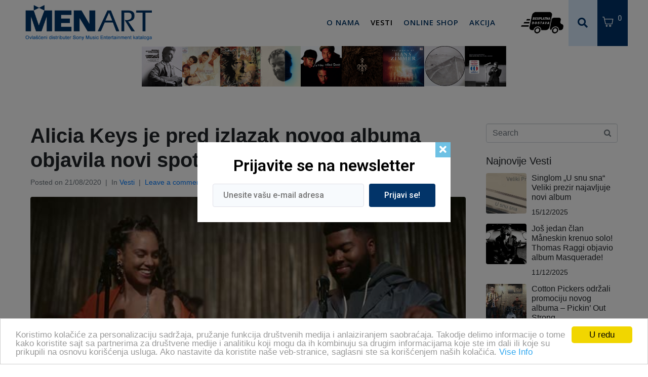

--- FILE ---
content_type: text/html; charset=UTF-8
request_url: https://www.menart.rs/2020/08/21/pred-izlazak-albuma-alicia-keys-je-objavila-novi-spot-so-done-ft-khalid/
body_size: 29526
content:
<!DOCTYPE html><html lang="sr-RS"><head ><meta name="facebook-domain-verification" content="dlfareynaxzk7xis2wc1zpqz76wzl9" />	<meta charset="UTF-8" />
	<meta name="viewport" content="width=device-width, initial-scale=1" />
	<meta name='robots' content='index, follow, max-image-preview:large, max-snippet:-1, max-video-preview:-1' />
	<style>img:is([sizes="auto" i], [sizes^="auto," i]) { contain-intrinsic-size: 3000px 1500px }</style>
	
<!-- Google Tag Manager for WordPress by gtm4wp.com -->
<script data-cfasync="false" data-pagespeed-no-defer>
	var gtm4wp_datalayer_name = "dataLayer";
	var dataLayer = dataLayer || [];
</script>
<!-- End Google Tag Manager for WordPress by gtm4wp.com -->
	<!-- This site is optimized with the Yoast SEO plugin v26.7 - https://yoast.com/wordpress/plugins/seo/ -->
	<title>Alicia Keys je pred izlazak novog albuma objavila novi spot “So Done” ft Khalid &#8211; Menart</title>
	<link rel="canonical" href="https://www.menart.rs/2020/08/21/pred-izlazak-albuma-alicia-keys-je-objavila-novi-spot-so-done-ft-khalid/" />
	<meta property="og:locale" content="sr_RS" />
	<meta property="og:type" content="article" />
	<meta property="og:title" content="Alicia Keys je pred izlazak novog albuma objavila novi spot “So Done” ft Khalid &#8211; Menart" />
	<meta property="og:description" content="Alicia Keys&nbsp;je objavila novi spot i to za singl koji je nastao u saradnji sa&nbsp;Khalidom&nbsp; &#8211;&nbsp;“So Done”. Novi album izlazi ove jeseni i nosi naziv “Alicia”. Muzičari&nbsp;moćnih glasova kroz stihove i R&amp;B zvuk poručuju zbogom svim lažnim aspektima sebe. Pesmu su napisali Alicia Keys i Ludwig Göransson. To je ujedno i poslednji singl koji ćemo [&hellip;]" />
	<meta property="og:url" content="https://www.menart.rs/2020/08/21/pred-izlazak-albuma-alicia-keys-je-objavila-novi-spot-so-done-ft-khalid/" />
	<meta property="og:site_name" content="Menart" />
	<meta property="article:publisher" content="https://www.facebook.com/MenartRS" />
	<meta property="article:published_time" content="2020-08-21T10:33:00+00:00" />
	<meta property="article:modified_time" content="2020-08-28T12:22:30+00:00" />
	<meta property="og:image" content="https://www.menart.rs/wp-content/uploads/2020/08/ac-1.jpg" />
	<meta property="og:image:width" content="600" />
	<meta property="og:image:height" content="293" />
	<meta property="og:image:type" content="image/jpeg" />
	<meta name="author" content="Anamarija" />
	<meta name="twitter:card" content="summary_large_image" />
	<meta name="twitter:label1" content="Написано од" />
	<meta name="twitter:data1" content="Anamarija" />
	<meta name="twitter:label2" content="Процењено време читања" />
	<meta name="twitter:data2" content="1 минут" />
	<script type="application/ld+json" class="yoast-schema-graph">{"@context":"https://schema.org","@graph":[{"@type":"Article","@id":"https://www.menart.rs/2020/08/21/pred-izlazak-albuma-alicia-keys-je-objavila-novi-spot-so-done-ft-khalid/#article","isPartOf":{"@id":"https://www.menart.rs/2020/08/21/pred-izlazak-albuma-alicia-keys-je-objavila-novi-spot-so-done-ft-khalid/"},"author":{"name":"Anamarija","@id":"https://www.menart.rs/#/schema/person/a0737f69f89d0febd65c51ab0c515739"},"headline":"Alicia Keys je pred izlazak novog albuma objavila novi spot “So Done” ft Khalid","datePublished":"2020-08-21T10:33:00+00:00","dateModified":"2020-08-28T12:22:30+00:00","mainEntityOfPage":{"@id":"https://www.menart.rs/2020/08/21/pred-izlazak-albuma-alicia-keys-je-objavila-novi-spot-so-done-ft-khalid/"},"wordCount":213,"commentCount":0,"publisher":{"@id":"https://www.menart.rs/#organization"},"image":{"@id":"https://www.menart.rs/2020/08/21/pred-izlazak-albuma-alicia-keys-je-objavila-novi-spot-so-done-ft-khalid/#primaryimage"},"thumbnailUrl":"https://www.menart.rs/wp-content/uploads/2020/08/ac-1.jpg","keywords":["Alicia","Alicia Keys","Khalid","RNB Music"],"articleSection":["Vesti"],"inLanguage":"sr-RS","potentialAction":[{"@type":"CommentAction","name":"Comment","target":["https://www.menart.rs/2020/08/21/pred-izlazak-albuma-alicia-keys-je-objavila-novi-spot-so-done-ft-khalid/#respond"]}]},{"@type":"WebPage","@id":"https://www.menart.rs/2020/08/21/pred-izlazak-albuma-alicia-keys-je-objavila-novi-spot-so-done-ft-khalid/","url":"https://www.menart.rs/2020/08/21/pred-izlazak-albuma-alicia-keys-je-objavila-novi-spot-so-done-ft-khalid/","name":"Alicia Keys je pred izlazak novog albuma objavila novi spot “So Done” ft Khalid &#8211; Menart","isPartOf":{"@id":"https://www.menart.rs/#website"},"primaryImageOfPage":{"@id":"https://www.menart.rs/2020/08/21/pred-izlazak-albuma-alicia-keys-je-objavila-novi-spot-so-done-ft-khalid/#primaryimage"},"image":{"@id":"https://www.menart.rs/2020/08/21/pred-izlazak-albuma-alicia-keys-je-objavila-novi-spot-so-done-ft-khalid/#primaryimage"},"thumbnailUrl":"https://www.menart.rs/wp-content/uploads/2020/08/ac-1.jpg","datePublished":"2020-08-21T10:33:00+00:00","dateModified":"2020-08-28T12:22:30+00:00","breadcrumb":{"@id":"https://www.menart.rs/2020/08/21/pred-izlazak-albuma-alicia-keys-je-objavila-novi-spot-so-done-ft-khalid/#breadcrumb"},"inLanguage":"sr-RS","potentialAction":[{"@type":"ReadAction","target":["https://www.menart.rs/2020/08/21/pred-izlazak-albuma-alicia-keys-je-objavila-novi-spot-so-done-ft-khalid/"]}]},{"@type":"ImageObject","inLanguage":"sr-RS","@id":"https://www.menart.rs/2020/08/21/pred-izlazak-albuma-alicia-keys-je-objavila-novi-spot-so-done-ft-khalid/#primaryimage","url":"https://www.menart.rs/wp-content/uploads/2020/08/ac-1.jpg","contentUrl":"https://www.menart.rs/wp-content/uploads/2020/08/ac-1.jpg","width":600,"height":293},{"@type":"BreadcrumbList","@id":"https://www.menart.rs/2020/08/21/pred-izlazak-albuma-alicia-keys-je-objavila-novi-spot-so-done-ft-khalid/#breadcrumb","itemListElement":[{"@type":"ListItem","position":1,"name":"Home","item":"https://www.menart.rs/"},{"@type":"ListItem","position":2,"name":"Alicia Keys je pred izlazak novog albuma objavila novi spot “So Done” ft Khalid"}]},{"@type":"WebSite","@id":"https://www.menart.rs/#website","url":"https://www.menart.rs/","name":"Menart","description":"Ovlašćeni distributer Sony Music Entertainment kataloga","publisher":{"@id":"https://www.menart.rs/#organization"},"potentialAction":[{"@type":"SearchAction","target":{"@type":"EntryPoint","urlTemplate":"https://www.menart.rs/?s={search_term_string}"},"query-input":{"@type":"PropertyValueSpecification","valueRequired":true,"valueName":"search_term_string"}}],"inLanguage":"sr-RS"},{"@type":"Organization","@id":"https://www.menart.rs/#organization","name":"Menart d.o.o.","url":"https://www.menart.rs/","logo":{"@type":"ImageObject","inLanguage":"sr-RS","@id":"https://www.menart.rs/#/schema/logo/image/","url":"https://www.menart.rs/wp-content/uploads/2020/12/mentart-logo-izmena_font.png","contentUrl":"https://www.menart.rs/wp-content/uploads/2020/12/mentart-logo-izmena_font.png","width":390,"height":110,"caption":"Menart d.o.o."},"image":{"@id":"https://www.menart.rs/#/schema/logo/image/"},"sameAs":["https://www.facebook.com/MenartRS"]},{"@type":"Person","@id":"https://www.menart.rs/#/schema/person/a0737f69f89d0febd65c51ab0c515739","name":"Anamarija","image":{"@type":"ImageObject","inLanguage":"sr-RS","@id":"https://www.menart.rs/#/schema/person/image/","url":"https://secure.gravatar.com/avatar/e3ca11781138345085e2c94ec58a92085627a1d9b374ccb7d0ca5091696a650f?s=96&d=mm&r=g","contentUrl":"https://secure.gravatar.com/avatar/e3ca11781138345085e2c94ec58a92085627a1d9b374ccb7d0ca5091696a650f?s=96&d=mm&r=g","caption":"Anamarija"},"url":"https://www.menart.rs/author/anamarija/"}]}</script>
	<!-- / Yoast SEO plugin. -->


	<!-- Begin Cookie Consent plugin by Silktide - http://silktide.com/cookieconsent -->
<script type="text/javascript">
    window.cookieconsent_options = {"message":"Koristimo kolačiće za personalizaciju sadržaja, pružanje funkcija društvenih medija  i anlaiziranjem saobraćaja. Takodje delimo informacije o tome kako koristite sajt sa partnerima za društvene medije  i analitiku koji mogu da ih kombinuju sa drugim informacijama koje ste im dali ili koje su prikupili na osnovu korišćenja usluga. Ako nastavite da koristite naše veb-stranice, saglasni ste sa korišćenjem naših kolačića.","dismiss":"U redu","learnMore":"Vise Info","link":"https://www.menart.rs/","theme":"light-bottom"};
</script>

<script type="text/javascript" src="//cdnjs.cloudflare.com/ajax/libs/cookieconsent2/1.0.10/cookieconsent.min.js"></script>
<!-- End Cookie Consent plugin --><link rel='dns-prefetch' href='//www.menart.rs' />
<link rel='dns-prefetch' href='//www.googletagmanager.com' />
<link rel="alternate" type="application/rss+xml" title="Menart &raquo; довод" href="https://www.menart.rs/feed/" />
<link rel="alternate" type="application/rss+xml" title="Menart &raquo; довод коментара" href="https://www.menart.rs/comments/feed/" />
<link rel="alternate" type="application/rss+xml" title="Menart &raquo; довод коментара на Alicia Keys je pred izlazak novog albuma objavila novi spot “So Done” ft Khalid" href="https://www.menart.rs/2020/08/21/pred-izlazak-albuma-alicia-keys-je-objavila-novi-spot-so-done-ft-khalid/feed/" />
<script type="text/javascript">
/* <![CDATA[ */
window._wpemojiSettings = {"baseUrl":"https:\/\/s.w.org\/images\/core\/emoji\/16.0.1\/72x72\/","ext":".png","svgUrl":"https:\/\/s.w.org\/images\/core\/emoji\/16.0.1\/svg\/","svgExt":".svg","source":{"concatemoji":"https:\/\/www.menart.rs\/wp-includes\/js\/wp-emoji-release.min.js?ver=ecc05c9efcf554060e2884266055c6d0"}};
/*! This file is auto-generated */
!function(s,n){var o,i,e;function c(e){try{var t={supportTests:e,timestamp:(new Date).valueOf()};sessionStorage.setItem(o,JSON.stringify(t))}catch(e){}}function p(e,t,n){e.clearRect(0,0,e.canvas.width,e.canvas.height),e.fillText(t,0,0);var t=new Uint32Array(e.getImageData(0,0,e.canvas.width,e.canvas.height).data),a=(e.clearRect(0,0,e.canvas.width,e.canvas.height),e.fillText(n,0,0),new Uint32Array(e.getImageData(0,0,e.canvas.width,e.canvas.height).data));return t.every(function(e,t){return e===a[t]})}function u(e,t){e.clearRect(0,0,e.canvas.width,e.canvas.height),e.fillText(t,0,0);for(var n=e.getImageData(16,16,1,1),a=0;a<n.data.length;a++)if(0!==n.data[a])return!1;return!0}function f(e,t,n,a){switch(t){case"flag":return n(e,"\ud83c\udff3\ufe0f\u200d\u26a7\ufe0f","\ud83c\udff3\ufe0f\u200b\u26a7\ufe0f")?!1:!n(e,"\ud83c\udde8\ud83c\uddf6","\ud83c\udde8\u200b\ud83c\uddf6")&&!n(e,"\ud83c\udff4\udb40\udc67\udb40\udc62\udb40\udc65\udb40\udc6e\udb40\udc67\udb40\udc7f","\ud83c\udff4\u200b\udb40\udc67\u200b\udb40\udc62\u200b\udb40\udc65\u200b\udb40\udc6e\u200b\udb40\udc67\u200b\udb40\udc7f");case"emoji":return!a(e,"\ud83e\udedf")}return!1}function g(e,t,n,a){var r="undefined"!=typeof WorkerGlobalScope&&self instanceof WorkerGlobalScope?new OffscreenCanvas(300,150):s.createElement("canvas"),o=r.getContext("2d",{willReadFrequently:!0}),i=(o.textBaseline="top",o.font="600 32px Arial",{});return e.forEach(function(e){i[e]=t(o,e,n,a)}),i}function t(e){var t=s.createElement("script");t.src=e,t.defer=!0,s.head.appendChild(t)}"undefined"!=typeof Promise&&(o="wpEmojiSettingsSupports",i=["flag","emoji"],n.supports={everything:!0,everythingExceptFlag:!0},e=new Promise(function(e){s.addEventListener("DOMContentLoaded",e,{once:!0})}),new Promise(function(t){var n=function(){try{var e=JSON.parse(sessionStorage.getItem(o));if("object"==typeof e&&"number"==typeof e.timestamp&&(new Date).valueOf()<e.timestamp+604800&&"object"==typeof e.supportTests)return e.supportTests}catch(e){}return null}();if(!n){if("undefined"!=typeof Worker&&"undefined"!=typeof OffscreenCanvas&&"undefined"!=typeof URL&&URL.createObjectURL&&"undefined"!=typeof Blob)try{var e="postMessage("+g.toString()+"("+[JSON.stringify(i),f.toString(),p.toString(),u.toString()].join(",")+"));",a=new Blob([e],{type:"text/javascript"}),r=new Worker(URL.createObjectURL(a),{name:"wpTestEmojiSupports"});return void(r.onmessage=function(e){c(n=e.data),r.terminate(),t(n)})}catch(e){}c(n=g(i,f,p,u))}t(n)}).then(function(e){for(var t in e)n.supports[t]=e[t],n.supports.everything=n.supports.everything&&n.supports[t],"flag"!==t&&(n.supports.everythingExceptFlag=n.supports.everythingExceptFlag&&n.supports[t]);n.supports.everythingExceptFlag=n.supports.everythingExceptFlag&&!n.supports.flag,n.DOMReady=!1,n.readyCallback=function(){n.DOMReady=!0}}).then(function(){return e}).then(function(){var e;n.supports.everything||(n.readyCallback(),(e=n.source||{}).concatemoji?t(e.concatemoji):e.wpemoji&&e.twemoji&&(t(e.twemoji),t(e.wpemoji)))}))}((window,document),window._wpemojiSettings);
/* ]]> */
</script>
<!-- menart.rs is managing ads with Advanced Ads 1.36.0 – https://wpadvancedads.com/ --><script id="menar-ready">
			window.advanced_ads_ready=function(e,a){a=a||"complete";var d=function(e){return"interactive"===a?"loading"!==e:"complete"===e};d(document.readyState)?e():document.addEventListener("readystatechange",(function(a){d(a.target.readyState)&&e()}),{once:"interactive"===a})},window.advanced_ads_ready_queue=window.advanced_ads_ready_queue||[];		</script>
		<style id='wp-emoji-styles-inline-css' type='text/css'>

	img.wp-smiley, img.emoji {
		display: inline !important;
		border: none !important;
		box-shadow: none !important;
		height: 1em !important;
		width: 1em !important;
		margin: 0 0.07em !important;
		vertical-align: -0.1em !important;
		background: none !important;
		padding: 0 !important;
	}
</style>
<link rel='stylesheet' id='wp-block-library-css' href='https://www.menart.rs/wp-includes/css/dist/block-library/style.min.css?ver=ecc05c9efcf554060e2884266055c6d0' type='text/css' media='all' />
<style id='wp-block-library-theme-inline-css' type='text/css'>
.wp-block-audio :where(figcaption){color:#555;font-size:13px;text-align:center}.is-dark-theme .wp-block-audio :where(figcaption){color:#ffffffa6}.wp-block-audio{margin:0 0 1em}.wp-block-code{border:1px solid #ccc;border-radius:4px;font-family:Menlo,Consolas,monaco,monospace;padding:.8em 1em}.wp-block-embed :where(figcaption){color:#555;font-size:13px;text-align:center}.is-dark-theme .wp-block-embed :where(figcaption){color:#ffffffa6}.wp-block-embed{margin:0 0 1em}.blocks-gallery-caption{color:#555;font-size:13px;text-align:center}.is-dark-theme .blocks-gallery-caption{color:#ffffffa6}:root :where(.wp-block-image figcaption){color:#555;font-size:13px;text-align:center}.is-dark-theme :root :where(.wp-block-image figcaption){color:#ffffffa6}.wp-block-image{margin:0 0 1em}.wp-block-pullquote{border-bottom:4px solid;border-top:4px solid;color:currentColor;margin-bottom:1.75em}.wp-block-pullquote cite,.wp-block-pullquote footer,.wp-block-pullquote__citation{color:currentColor;font-size:.8125em;font-style:normal;text-transform:uppercase}.wp-block-quote{border-left:.25em solid;margin:0 0 1.75em;padding-left:1em}.wp-block-quote cite,.wp-block-quote footer{color:currentColor;font-size:.8125em;font-style:normal;position:relative}.wp-block-quote:where(.has-text-align-right){border-left:none;border-right:.25em solid;padding-left:0;padding-right:1em}.wp-block-quote:where(.has-text-align-center){border:none;padding-left:0}.wp-block-quote.is-large,.wp-block-quote.is-style-large,.wp-block-quote:where(.is-style-plain){border:none}.wp-block-search .wp-block-search__label{font-weight:700}.wp-block-search__button{border:1px solid #ccc;padding:.375em .625em}:where(.wp-block-group.has-background){padding:1.25em 2.375em}.wp-block-separator.has-css-opacity{opacity:.4}.wp-block-separator{border:none;border-bottom:2px solid;margin-left:auto;margin-right:auto}.wp-block-separator.has-alpha-channel-opacity{opacity:1}.wp-block-separator:not(.is-style-wide):not(.is-style-dots){width:100px}.wp-block-separator.has-background:not(.is-style-dots){border-bottom:none;height:1px}.wp-block-separator.has-background:not(.is-style-wide):not(.is-style-dots){height:2px}.wp-block-table{margin:0 0 1em}.wp-block-table td,.wp-block-table th{word-break:normal}.wp-block-table :where(figcaption){color:#555;font-size:13px;text-align:center}.is-dark-theme .wp-block-table :where(figcaption){color:#ffffffa6}.wp-block-video :where(figcaption){color:#555;font-size:13px;text-align:center}.is-dark-theme .wp-block-video :where(figcaption){color:#ffffffa6}.wp-block-video{margin:0 0 1em}:root :where(.wp-block-template-part.has-background){margin-bottom:0;margin-top:0;padding:1.25em 2.375em}
</style>
<style id='classic-theme-styles-inline-css' type='text/css'>
/*! This file is auto-generated */
.wp-block-button__link{color:#fff;background-color:#32373c;border-radius:9999px;box-shadow:none;text-decoration:none;padding:calc(.667em + 2px) calc(1.333em + 2px);font-size:1.125em}.wp-block-file__button{background:#32373c;color:#fff;text-decoration:none}
</style>
<link rel='stylesheet' id='wc-blocks-vendors-style-css' href='https://www.menart.rs/wp-content/plugins/woocommerce/packages/woocommerce-blocks/build/wc-blocks-vendors-style.css?ver=8.3.2' type='text/css' media='all' />
<link rel='stylesheet' id='wc-blocks-style-css' href='https://www.menart.rs/wp-content/plugins/woocommerce/packages/woocommerce-blocks/build/wc-blocks-style.css?ver=8.3.2' type='text/css' media='all' />
<link rel='stylesheet' id='jet-engine-frontend-css' href='https://www.menart.rs/wp-content/plugins/jet-engine/assets/css/frontend.css?ver=3.0.4' type='text/css' media='all' />
<style id='global-styles-inline-css' type='text/css'>
:root{--wp--preset--aspect-ratio--square: 1;--wp--preset--aspect-ratio--4-3: 4/3;--wp--preset--aspect-ratio--3-4: 3/4;--wp--preset--aspect-ratio--3-2: 3/2;--wp--preset--aspect-ratio--2-3: 2/3;--wp--preset--aspect-ratio--16-9: 16/9;--wp--preset--aspect-ratio--9-16: 9/16;--wp--preset--color--black: #000000;--wp--preset--color--cyan-bluish-gray: #abb8c3;--wp--preset--color--white: #ffffff;--wp--preset--color--pale-pink: #f78da7;--wp--preset--color--vivid-red: #cf2e2e;--wp--preset--color--luminous-vivid-orange: #ff6900;--wp--preset--color--luminous-vivid-amber: #fcb900;--wp--preset--color--light-green-cyan: #7bdcb5;--wp--preset--color--vivid-green-cyan: #00d084;--wp--preset--color--pale-cyan-blue: #8ed1fc;--wp--preset--color--vivid-cyan-blue: #0693e3;--wp--preset--color--vivid-purple: #9b51e0;--wp--preset--gradient--vivid-cyan-blue-to-vivid-purple: linear-gradient(135deg,rgba(6,147,227,1) 0%,rgb(155,81,224) 100%);--wp--preset--gradient--light-green-cyan-to-vivid-green-cyan: linear-gradient(135deg,rgb(122,220,180) 0%,rgb(0,208,130) 100%);--wp--preset--gradient--luminous-vivid-amber-to-luminous-vivid-orange: linear-gradient(135deg,rgba(252,185,0,1) 0%,rgba(255,105,0,1) 100%);--wp--preset--gradient--luminous-vivid-orange-to-vivid-red: linear-gradient(135deg,rgba(255,105,0,1) 0%,rgb(207,46,46) 100%);--wp--preset--gradient--very-light-gray-to-cyan-bluish-gray: linear-gradient(135deg,rgb(238,238,238) 0%,rgb(169,184,195) 100%);--wp--preset--gradient--cool-to-warm-spectrum: linear-gradient(135deg,rgb(74,234,220) 0%,rgb(151,120,209) 20%,rgb(207,42,186) 40%,rgb(238,44,130) 60%,rgb(251,105,98) 80%,rgb(254,248,76) 100%);--wp--preset--gradient--blush-light-purple: linear-gradient(135deg,rgb(255,206,236) 0%,rgb(152,150,240) 100%);--wp--preset--gradient--blush-bordeaux: linear-gradient(135deg,rgb(254,205,165) 0%,rgb(254,45,45) 50%,rgb(107,0,62) 100%);--wp--preset--gradient--luminous-dusk: linear-gradient(135deg,rgb(255,203,112) 0%,rgb(199,81,192) 50%,rgb(65,88,208) 100%);--wp--preset--gradient--pale-ocean: linear-gradient(135deg,rgb(255,245,203) 0%,rgb(182,227,212) 50%,rgb(51,167,181) 100%);--wp--preset--gradient--electric-grass: linear-gradient(135deg,rgb(202,248,128) 0%,rgb(113,206,126) 100%);--wp--preset--gradient--midnight: linear-gradient(135deg,rgb(2,3,129) 0%,rgb(40,116,252) 100%);--wp--preset--font-size--small: 13px;--wp--preset--font-size--medium: 20px;--wp--preset--font-size--large: 36px;--wp--preset--font-size--x-large: 42px;--wp--preset--spacing--20: 0.44rem;--wp--preset--spacing--30: 0.67rem;--wp--preset--spacing--40: 1rem;--wp--preset--spacing--50: 1.5rem;--wp--preset--spacing--60: 2.25rem;--wp--preset--spacing--70: 3.38rem;--wp--preset--spacing--80: 5.06rem;--wp--preset--shadow--natural: 6px 6px 9px rgba(0, 0, 0, 0.2);--wp--preset--shadow--deep: 12px 12px 50px rgba(0, 0, 0, 0.4);--wp--preset--shadow--sharp: 6px 6px 0px rgba(0, 0, 0, 0.2);--wp--preset--shadow--outlined: 6px 6px 0px -3px rgba(255, 255, 255, 1), 6px 6px rgba(0, 0, 0, 1);--wp--preset--shadow--crisp: 6px 6px 0px rgba(0, 0, 0, 1);}:where(.is-layout-flex){gap: 0.5em;}:where(.is-layout-grid){gap: 0.5em;}body .is-layout-flex{display: flex;}.is-layout-flex{flex-wrap: wrap;align-items: center;}.is-layout-flex > :is(*, div){margin: 0;}body .is-layout-grid{display: grid;}.is-layout-grid > :is(*, div){margin: 0;}:where(.wp-block-columns.is-layout-flex){gap: 2em;}:where(.wp-block-columns.is-layout-grid){gap: 2em;}:where(.wp-block-post-template.is-layout-flex){gap: 1.25em;}:where(.wp-block-post-template.is-layout-grid){gap: 1.25em;}.has-black-color{color: var(--wp--preset--color--black) !important;}.has-cyan-bluish-gray-color{color: var(--wp--preset--color--cyan-bluish-gray) !important;}.has-white-color{color: var(--wp--preset--color--white) !important;}.has-pale-pink-color{color: var(--wp--preset--color--pale-pink) !important;}.has-vivid-red-color{color: var(--wp--preset--color--vivid-red) !important;}.has-luminous-vivid-orange-color{color: var(--wp--preset--color--luminous-vivid-orange) !important;}.has-luminous-vivid-amber-color{color: var(--wp--preset--color--luminous-vivid-amber) !important;}.has-light-green-cyan-color{color: var(--wp--preset--color--light-green-cyan) !important;}.has-vivid-green-cyan-color{color: var(--wp--preset--color--vivid-green-cyan) !important;}.has-pale-cyan-blue-color{color: var(--wp--preset--color--pale-cyan-blue) !important;}.has-vivid-cyan-blue-color{color: var(--wp--preset--color--vivid-cyan-blue) !important;}.has-vivid-purple-color{color: var(--wp--preset--color--vivid-purple) !important;}.has-black-background-color{background-color: var(--wp--preset--color--black) !important;}.has-cyan-bluish-gray-background-color{background-color: var(--wp--preset--color--cyan-bluish-gray) !important;}.has-white-background-color{background-color: var(--wp--preset--color--white) !important;}.has-pale-pink-background-color{background-color: var(--wp--preset--color--pale-pink) !important;}.has-vivid-red-background-color{background-color: var(--wp--preset--color--vivid-red) !important;}.has-luminous-vivid-orange-background-color{background-color: var(--wp--preset--color--luminous-vivid-orange) !important;}.has-luminous-vivid-amber-background-color{background-color: var(--wp--preset--color--luminous-vivid-amber) !important;}.has-light-green-cyan-background-color{background-color: var(--wp--preset--color--light-green-cyan) !important;}.has-vivid-green-cyan-background-color{background-color: var(--wp--preset--color--vivid-green-cyan) !important;}.has-pale-cyan-blue-background-color{background-color: var(--wp--preset--color--pale-cyan-blue) !important;}.has-vivid-cyan-blue-background-color{background-color: var(--wp--preset--color--vivid-cyan-blue) !important;}.has-vivid-purple-background-color{background-color: var(--wp--preset--color--vivid-purple) !important;}.has-black-border-color{border-color: var(--wp--preset--color--black) !important;}.has-cyan-bluish-gray-border-color{border-color: var(--wp--preset--color--cyan-bluish-gray) !important;}.has-white-border-color{border-color: var(--wp--preset--color--white) !important;}.has-pale-pink-border-color{border-color: var(--wp--preset--color--pale-pink) !important;}.has-vivid-red-border-color{border-color: var(--wp--preset--color--vivid-red) !important;}.has-luminous-vivid-orange-border-color{border-color: var(--wp--preset--color--luminous-vivid-orange) !important;}.has-luminous-vivid-amber-border-color{border-color: var(--wp--preset--color--luminous-vivid-amber) !important;}.has-light-green-cyan-border-color{border-color: var(--wp--preset--color--light-green-cyan) !important;}.has-vivid-green-cyan-border-color{border-color: var(--wp--preset--color--vivid-green-cyan) !important;}.has-pale-cyan-blue-border-color{border-color: var(--wp--preset--color--pale-cyan-blue) !important;}.has-vivid-cyan-blue-border-color{border-color: var(--wp--preset--color--vivid-cyan-blue) !important;}.has-vivid-purple-border-color{border-color: var(--wp--preset--color--vivid-purple) !important;}.has-vivid-cyan-blue-to-vivid-purple-gradient-background{background: var(--wp--preset--gradient--vivid-cyan-blue-to-vivid-purple) !important;}.has-light-green-cyan-to-vivid-green-cyan-gradient-background{background: var(--wp--preset--gradient--light-green-cyan-to-vivid-green-cyan) !important;}.has-luminous-vivid-amber-to-luminous-vivid-orange-gradient-background{background: var(--wp--preset--gradient--luminous-vivid-amber-to-luminous-vivid-orange) !important;}.has-luminous-vivid-orange-to-vivid-red-gradient-background{background: var(--wp--preset--gradient--luminous-vivid-orange-to-vivid-red) !important;}.has-very-light-gray-to-cyan-bluish-gray-gradient-background{background: var(--wp--preset--gradient--very-light-gray-to-cyan-bluish-gray) !important;}.has-cool-to-warm-spectrum-gradient-background{background: var(--wp--preset--gradient--cool-to-warm-spectrum) !important;}.has-blush-light-purple-gradient-background{background: var(--wp--preset--gradient--blush-light-purple) !important;}.has-blush-bordeaux-gradient-background{background: var(--wp--preset--gradient--blush-bordeaux) !important;}.has-luminous-dusk-gradient-background{background: var(--wp--preset--gradient--luminous-dusk) !important;}.has-pale-ocean-gradient-background{background: var(--wp--preset--gradient--pale-ocean) !important;}.has-electric-grass-gradient-background{background: var(--wp--preset--gradient--electric-grass) !important;}.has-midnight-gradient-background{background: var(--wp--preset--gradient--midnight) !important;}.has-small-font-size{font-size: var(--wp--preset--font-size--small) !important;}.has-medium-font-size{font-size: var(--wp--preset--font-size--medium) !important;}.has-large-font-size{font-size: var(--wp--preset--font-size--large) !important;}.has-x-large-font-size{font-size: var(--wp--preset--font-size--x-large) !important;}
:where(.wp-block-post-template.is-layout-flex){gap: 1.25em;}:where(.wp-block-post-template.is-layout-grid){gap: 1.25em;}
:where(.wp-block-columns.is-layout-flex){gap: 2em;}:where(.wp-block-columns.is-layout-grid){gap: 2em;}
:root :where(.wp-block-pullquote){font-size: 1.5em;line-height: 1.6;}
</style>
<link rel='stylesheet' id='woocommerce-layout-css' href='https://www.menart.rs/wp-content/plugins/woocommerce/assets/css/woocommerce-layout.css?ver=6.9.3' type='text/css' media='all' />
<link rel='stylesheet' id='woocommerce-smallscreen-css' href='https://www.menart.rs/wp-content/plugins/woocommerce/assets/css/woocommerce-smallscreen.css?ver=6.9.3' type='text/css' media='only screen and (max-width: 768px)' />
<link rel='stylesheet' id='woocommerce-general-css' href='https://www.menart.rs/wp-content/plugins/woocommerce/assets/css/woocommerce.css?ver=6.9.3' type='text/css' media='all' />
<style id='woocommerce-inline-inline-css' type='text/css'>
.woocommerce form .form-row .required { visibility: visible; }
</style>
<link rel='stylesheet' id='woocommerce-pre-orders-main-css-css' href='https://www.menart.rs/wp-content/plugins/pre-orders-for-woocommerce/media/css/main.css?ver=1.2.13' type='text/css' media='all' />
<link rel='stylesheet' id='jupiterx-css' href='https://www.menart.rs/wp-content/uploads/jupiterx/compiler/jupiterx/2ed33e9.css?ver=2.5.1' type='text/css' media='all' />
<link rel='stylesheet' id='jet-popup-frontend-css' href='https://www.menart.rs/wp-content/plugins/jet-popup/assets/css/jet-popup-frontend.css?ver=1.5.6' type='text/css' media='all' />
<link rel='stylesheet' id='photoswipe-css' href='https://www.menart.rs/wp-content/plugins/woocommerce/assets/css/photoswipe/photoswipe.min.css?ver=6.9.3' type='text/css' media='all' />
<link rel='stylesheet' id='photoswipe-default-skin-css' href='https://www.menart.rs/wp-content/plugins/woocommerce/assets/css/photoswipe/default-skin/default-skin.min.css?ver=6.9.3' type='text/css' media='all' />
<link rel='stylesheet' id='jet-woo-builder-css' href='https://www.menart.rs/wp-content/plugins/jet-woo-builder/assets/css/frontend.css?ver=2.0.4' type='text/css' media='all' />
<style id='jet-woo-builder-inline-css' type='text/css'>
@font-face {
				font-family: "WooCommerce";
				src: url("https://www.menart.rs/wp-content/plugins/woocommerce/assets/fonts/WooCommerce.eot");
				src: url("https://www.menart.rs/wp-content/plugins/woocommerce/assets/fonts/WooCommerce.eot?#iefix") format("embedded-opentype"),
					url("https://www.menart.rs/wp-content/plugins/woocommerce/assets/fonts/WooCommerce.woff") format("woff"),
					url("https://www.menart.rs/wp-content/plugins/woocommerce/assets/fonts/WooCommerce.ttf") format("truetype"),
					url("https://www.menart.rs/wp-content/plugins/woocommerce/assets/fonts/WooCommerce.svg#WooCommerce") format("svg");
				font-weight: normal;
				font-style: normal;
			}
</style>
<link rel='stylesheet' id='jet-woo-builder-frontend-css' href='https://www.menart.rs/wp-content/plugins/jet-woo-builder/assets/css/lib/jetwoobuilder-frontend-font/css/jetwoobuilder-frontend-font.css?ver=2.0.4' type='text/css' media='all' />
<link rel='stylesheet' id='jet-woo-builder-jupiterx-css' href='https://www.menart.rs/wp-content/plugins/jet-woo-builder/includes/compatibility/packages/themes/jupiterx/assets/css/style.css?ver=2.0.4' type='text/css' media='all' />
<link rel='stylesheet' id='jupiterx-elements-dynamic-styles-css' href='https://www.menart.rs/wp-content/uploads/jupiterx/compiler/jupiterx-elements-dynamic-styles/dbb1403.css?ver=2.5.1' type='text/css' media='all' />
<link rel='stylesheet' id='wc-discount-manager-css' href='https://www.menart.rs/wp-content/plugins/woocommerce-discount-manager/assets/css/frontend/wdm-frontend.css?ver=1.0.2' type='text/css' media='all' />
<link rel='stylesheet' id='jet-elements-css' href='https://www.menart.rs/wp-content/plugins/jet-elements/assets/css/jet-elements.css?ver=2.6.7' type='text/css' media='all' />
<link rel='stylesheet' id='jet-elements-skin-css' href='https://www.menart.rs/wp-content/plugins/jet-elements/assets/css/jet-elements-skin.css?ver=2.6.7' type='text/css' media='all' />
<link rel='stylesheet' id='elementor-icons-css' href='https://www.menart.rs/wp-content/plugins/elementor/assets/lib/eicons/css/elementor-icons.min.css?ver=5.16.0' type='text/css' media='all' />
<link rel='stylesheet' id='elementor-frontend-legacy-css' href='https://www.menart.rs/wp-content/plugins/elementor/assets/css/frontend-legacy.min.css?ver=3.7.7' type='text/css' media='all' />
<link rel='stylesheet' id='elementor-frontend-css' href='https://www.menart.rs/wp-content/plugins/elementor/assets/css/frontend.min.css?ver=3.7.7' type='text/css' media='all' />
<link rel='stylesheet' id='font-awesome-css' href='https://www.menart.rs/wp-content/plugins/elementor/assets/lib/font-awesome/css/font-awesome.min.css?ver=4.7.0' type='text/css' media='all' />
<link rel='stylesheet' id='jupiterx-core-raven-frontend-css' href='https://www.menart.rs/wp-content/plugins/jupiterx-core/includes/extensions/raven/assets/css/frontend.min.css?ver=ecc05c9efcf554060e2884266055c6d0' type='text/css' media='all' />
<link rel='stylesheet' id='elementor-post-6-css' href='https://www.menart.rs/wp-content/uploads/elementor/css/post-6.css?ver=1701764354' type='text/css' media='all' />
<link rel='stylesheet' id='jet-blog-css' href='https://www.menart.rs/wp-content/plugins/jet-blog/assets/css/jet-blog.css?ver=2.3.1' type='text/css' media='all' />
<link rel='stylesheet' id='flatpickr-css' href='https://www.menart.rs/wp-content/plugins/elementor/assets/lib/flatpickr/flatpickr.min.css?ver=4.1.4' type='text/css' media='all' />
<link rel='stylesheet' id='elementor-global-css' href='https://www.menart.rs/wp-content/uploads/elementor/css/global.css?ver=1701764355' type='text/css' media='all' />
<link rel='stylesheet' id='elementor-post-2179-css' href='https://www.menart.rs/wp-content/uploads/elementor/css/post-2179.css?ver=1701764721' type='text/css' media='all' />
<link rel='stylesheet' id='elementor-post-13-css' href='https://www.menart.rs/wp-content/uploads/elementor/css/post-13.css?ver=1701764356' type='text/css' media='all' />
<link rel='stylesheet' id='elementor-post-27-css' href='https://www.menart.rs/wp-content/uploads/elementor/css/post-27.css?ver=1701764356' type='text/css' media='all' />
<link rel='stylesheet' id='cwginstock_frontend_css-css' href='https://www.menart.rs/wp-content/plugins/back-in-stock-notifier-for-woocommerce/assets/css/frontend.min.css?ver=3.0' type='text/css' media='' />
<link rel='stylesheet' id='cwginstock_bootstrap-css' href='https://www.menart.rs/wp-content/plugins/back-in-stock-notifier-for-woocommerce/assets/css/bootstrap.min.css?ver=3.0' type='text/css' media='' />
<link rel='stylesheet' id='google-fonts-1-css' href='https://fonts.googleapis.com/css?family=Roboto%3A100%2C100italic%2C200%2C200italic%2C300%2C300italic%2C400%2C400italic%2C500%2C500italic%2C600%2C600italic%2C700%2C700italic%2C800%2C800italic%2C900%2C900italic%7CRoboto+Slab%3A100%2C100italic%2C200%2C200italic%2C300%2C300italic%2C400%2C400italic%2C500%2C500italic%2C600%2C600italic%2C700%2C700italic%2C800%2C800italic%2C900%2C900italic%7COpen+Sans%3A100%2C100italic%2C200%2C200italic%2C300%2C300italic%2C400%2C400italic%2C500%2C500italic%2C600%2C600italic%2C700%2C700italic%2C800%2C800italic%2C900%2C900italic&#038;display=auto&#038;ver=ecc05c9efcf554060e2884266055c6d0' type='text/css' media='all' />
<link rel='stylesheet' id='elementor-icons-shared-0-css' href='https://www.menart.rs/wp-content/plugins/elementor/assets/lib/font-awesome/css/fontawesome.min.css?ver=5.15.3' type='text/css' media='all' />
<link rel='stylesheet' id='elementor-icons-fa-solid-css' href='https://www.menart.rs/wp-content/plugins/elementor/assets/lib/font-awesome/css/solid.min.css?ver=5.15.3' type='text/css' media='all' />
<link rel='stylesheet' id='elementor-icons-fa-brands-css' href='https://www.menart.rs/wp-content/plugins/elementor/assets/lib/font-awesome/css/brands.min.css?ver=5.15.3' type='text/css' media='all' />
<link rel='stylesheet' id='elementor-icons-fa-regular-css' href='https://www.menart.rs/wp-content/plugins/elementor/assets/lib/font-awesome/css/regular.min.css?ver=5.15.3' type='text/css' media='all' />
<script type="text/javascript" src="https://www.menart.rs/wp-includes/js/jquery/jquery.min.js?ver=3.7.1" id="jquery-core-js"></script>
<script type="text/javascript" src="https://www.menart.rs/wp-includes/js/jquery/jquery-migrate.min.js?ver=3.4.1" id="jquery-migrate-js"></script>
<script type="text/javascript" src="https://www.menart.rs/wp-content/themes/jupiterx/lib/assets/dist/js/utils.min.js?ver=2.5.1" id="jupiterx-utils-js"></script>
<link rel="https://api.w.org/" href="https://www.menart.rs/wp-json/" /><link rel="alternate" title="JSON" type="application/json" href="https://www.menart.rs/wp-json/wp/v2/posts/2179" /><link rel="EditURI" type="application/rsd+xml" title="RSD" href="https://www.menart.rs/xmlrpc.php?rsd" />

<link rel='shortlink' href='https://www.menart.rs/?p=2179' />
<link rel="alternate" title="oEmbed (JSON)" type="application/json+oembed" href="https://www.menart.rs/wp-json/oembed/1.0/embed?url=https%3A%2F%2Fwww.menart.rs%2F2020%2F08%2F21%2Fpred-izlazak-albuma-alicia-keys-je-objavila-novi-spot-so-done-ft-khalid%2F" />
<link rel="alternate" title="oEmbed (XML)" type="text/xml+oembed" href="https://www.menart.rs/wp-json/oembed/1.0/embed?url=https%3A%2F%2Fwww.menart.rs%2F2020%2F08%2F21%2Fpred-izlazak-albuma-alicia-keys-je-objavila-novi-spot-so-done-ft-khalid%2F&#038;format=xml" />
<meta name="generator" content="Site Kit by Google 1.170.0" />
<!-- Google Tag Manager for WordPress by gtm4wp.com -->
<!-- GTM Container placement set to footer -->
<script data-cfasync="false" data-pagespeed-no-defer>
	var dataLayer_content = {"pagePostType":"post","pagePostType2":"single-post","pageCategory":["vesti"],"pageAttributes":["alicia","alicia-keys","khalid","rnb-music"],"pagePostAuthor":"Anamarija"};
	dataLayer.push( dataLayer_content );
</script>
<script data-cfasync="false" data-pagespeed-no-defer>
(function(w,d,s,l,i){w[l]=w[l]||[];w[l].push({'gtm.start':
new Date().getTime(),event:'gtm.js'});var f=d.getElementsByTagName(s)[0],
j=d.createElement(s),dl=l!='dataLayer'?'&l='+l:'';j.async=true;j.src=
'//www.googletagmanager.com/gtm.js?id='+i+dl;f.parentNode.insertBefore(j,f);
})(window,document,'script','dataLayer','GTM-NSZDV2K');
</script>
<!-- End Google Tag Manager for WordPress by gtm4wp.com -->	<noscript><style>.woocommerce-product-gallery{ opacity: 1 !important; }</style></noscript>
	<style type="text/css">.recentcomments a{display:inline !important;padding:0 !important;margin:0 !important;}</style><meta name="generator" content="Powered by Slider Revolution 6.5.31 - responsive, Mobile-Friendly Slider Plugin for WordPress with comfortable drag and drop interface." />
<link rel="icon" href="https://www.menart.rs/wp-content/uploads/2022/09/cropped-music-store-app512-32x32.png" sizes="32x32" />
<link rel="icon" href="https://www.menart.rs/wp-content/uploads/2022/09/cropped-music-store-app512-192x192.png" sizes="192x192" />
<link rel="apple-touch-icon" href="https://www.menart.rs/wp-content/uploads/2022/09/cropped-music-store-app512-180x180.png" />
<meta name="msapplication-TileImage" content="https://www.menart.rs/wp-content/uploads/2022/09/cropped-music-store-app512-270x270.png" />
<script>function setREVStartSize(e){
			//window.requestAnimationFrame(function() {
				window.RSIW = window.RSIW===undefined ? window.innerWidth : window.RSIW;
				window.RSIH = window.RSIH===undefined ? window.innerHeight : window.RSIH;
				try {
					var pw = document.getElementById(e.c).parentNode.offsetWidth,
						newh;
					pw = pw===0 || isNaN(pw) || (e.l=="fullwidth" || e.layout=="fullwidth") ? window.RSIW : pw;
					e.tabw = e.tabw===undefined ? 0 : parseInt(e.tabw);
					e.thumbw = e.thumbw===undefined ? 0 : parseInt(e.thumbw);
					e.tabh = e.tabh===undefined ? 0 : parseInt(e.tabh);
					e.thumbh = e.thumbh===undefined ? 0 : parseInt(e.thumbh);
					e.tabhide = e.tabhide===undefined ? 0 : parseInt(e.tabhide);
					e.thumbhide = e.thumbhide===undefined ? 0 : parseInt(e.thumbhide);
					e.mh = e.mh===undefined || e.mh=="" || e.mh==="auto" ? 0 : parseInt(e.mh,0);
					if(e.layout==="fullscreen" || e.l==="fullscreen")
						newh = Math.max(e.mh,window.RSIH);
					else{
						e.gw = Array.isArray(e.gw) ? e.gw : [e.gw];
						for (var i in e.rl) if (e.gw[i]===undefined || e.gw[i]===0) e.gw[i] = e.gw[i-1];
						e.gh = e.el===undefined || e.el==="" || (Array.isArray(e.el) && e.el.length==0)? e.gh : e.el;
						e.gh = Array.isArray(e.gh) ? e.gh : [e.gh];
						for (var i in e.rl) if (e.gh[i]===undefined || e.gh[i]===0) e.gh[i] = e.gh[i-1];
											
						var nl = new Array(e.rl.length),
							ix = 0,
							sl;
						e.tabw = e.tabhide>=pw ? 0 : e.tabw;
						e.thumbw = e.thumbhide>=pw ? 0 : e.thumbw;
						e.tabh = e.tabhide>=pw ? 0 : e.tabh;
						e.thumbh = e.thumbhide>=pw ? 0 : e.thumbh;
						for (var i in e.rl) nl[i] = e.rl[i]<window.RSIW ? 0 : e.rl[i];
						sl = nl[0];
						for (var i in nl) if (sl>nl[i] && nl[i]>0) { sl = nl[i]; ix=i;}
						var m = pw>(e.gw[ix]+e.tabw+e.thumbw) ? 1 : (pw-(e.tabw+e.thumbw)) / (e.gw[ix]);
						newh =  (e.gh[ix] * m) + (e.tabh + e.thumbh);
					}
					var el = document.getElementById(e.c);
					if (el!==null && el) el.style.height = newh+"px";
					el = document.getElementById(e.c+"_wrapper");
					if (el!==null && el) {
						el.style.height = newh+"px";
						el.style.display = "block";
					}
				} catch(e){
					console.log("Failure at Presize of Slider:" + e)
				}
			//});
		  };</script>
<meta name="facebook-domain-verification" content="dlfareynaxzk7xis2wc1zpqz76wzl9" /></head><body class="wp-singular post-template-default single single-post postid-2179 single-format-standard wp-theme-jupiterx no-js theme-jupiterx woocommerce-no-js elementor-default elementor-kit-6 elementor-page elementor-page-2179 aa-prefix-menar- jupiterx-post-template-1" itemscope="itemscope" itemtype="http://schema.org/WebPage"><a class="jupiterx-a11y jupiterx-a11y-skip-navigation-link" href="#jupiterx-main">Skip to content</a><div class="jupiterx-site"><header class="jupiterx-header jupiterx-header-custom" data-jupiterx-settings="{&quot;breakpoint&quot;:&quot;767.98&quot;,&quot;template&quot;:&quot;13&quot;,&quot;behavior&quot;:&quot;&quot;}" role="banner" itemscope="itemscope" itemtype="http://schema.org/WPHeader">		<div data-elementor-type="header" data-elementor-id="13" class="elementor elementor-13">
						<div class="elementor-inner">
				<div class="elementor-section-wrap">
									<section class="elementor-section elementor-top-section elementor-element elementor-element-5fcf5b75 elementor-section-height-min-height elementor-section-stretched elementor-section-boxed elementor-section-height-default elementor-section-items-middle" data-id="5fcf5b75" data-element_type="section" data-settings="{&quot;jet_parallax_layout_list&quot;:[{&quot;_id&quot;:&quot;9a9d3fe&quot;,&quot;jet_parallax_layout_image&quot;:{&quot;url&quot;:&quot;&quot;,&quot;id&quot;:&quot;&quot;},&quot;jet_parallax_layout_image_tablet&quot;:{&quot;url&quot;:&quot;&quot;,&quot;id&quot;:&quot;&quot;},&quot;jet_parallax_layout_image_mobile&quot;:{&quot;url&quot;:&quot;&quot;,&quot;id&quot;:&quot;&quot;},&quot;jet_parallax_layout_speed&quot;:{&quot;unit&quot;:&quot;%&quot;,&quot;size&quot;:50,&quot;sizes&quot;:[]},&quot;jet_parallax_layout_type&quot;:&quot;scroll&quot;,&quot;jet_parallax_layout_direction&quot;:null,&quot;jet_parallax_layout_fx_direction&quot;:null,&quot;jet_parallax_layout_z_index&quot;:&quot;&quot;,&quot;jet_parallax_layout_bg_x&quot;:50,&quot;jet_parallax_layout_bg_x_tablet&quot;:&quot;&quot;,&quot;jet_parallax_layout_bg_x_mobile&quot;:&quot;&quot;,&quot;jet_parallax_layout_bg_y&quot;:50,&quot;jet_parallax_layout_bg_y_tablet&quot;:&quot;&quot;,&quot;jet_parallax_layout_bg_y_mobile&quot;:&quot;&quot;,&quot;jet_parallax_layout_bg_size&quot;:&quot;auto&quot;,&quot;jet_parallax_layout_bg_size_tablet&quot;:&quot;&quot;,&quot;jet_parallax_layout_bg_size_mobile&quot;:&quot;&quot;,&quot;jet_parallax_layout_animation_prop&quot;:&quot;transform&quot;,&quot;jet_parallax_layout_on&quot;:[&quot;desktop&quot;,&quot;tablet&quot;]}],&quot;background_background&quot;:&quot;classic&quot;,&quot;stretch_section&quot;:&quot;section-stretched&quot;}">
						<div class="elementor-container elementor-column-gap-default">
							<div class="elementor-row">
					<div class="elementor-column elementor-col-25 elementor-top-column elementor-element elementor-element-1eedb5a6 raven-column-flex-horizontal" data-id="1eedb5a6" data-element_type="column">
			<div class="elementor-column-wrap elementor-element-populated">
							<div class="elementor-widget-wrap">
						<div class="elementor-element elementor-element-60d8da52 elementor-widget elementor-widget-raven-site-logo" data-id="60d8da52" data-element_type="widget" data-widget_type="raven-site-logo.default">
				<div class="elementor-widget-container">
					<div class="raven-widget-wrapper">
			<div class="raven-site-logo raven-site-logo-customizer">
									<a class="raven-site-logo-link" href="https://www.menart.rs">
								<img src="https://www.menart.rs/wp-content/uploads/2020/12/mentart-logo-izmena_font-1.png" alt="Menart" class="raven-site-logo-desktop raven-site-logo-tablet raven-site-logo-mobile" data-no-lazy="1" />									</a>
							</div>
		</div>
				</div>
				</div>
				<div class="elementor-element elementor-element-5c2692a5 elementor-widget elementor-widget-raven-flex-spacer" data-id="5c2692a5" data-element_type="widget" data-widget_type="raven-flex-spacer.default">
				<div class="elementor-widget-container">
						<div class="raven-spacer">&nbsp;</div>
				</div>
				</div>
				<div class="elementor-element elementor-element-56e0c232 raven-breakpoint-tablet raven-nav-menu-stretch raven-nav-menu-align-left raven-mobile-nav-menu-align-left elementor-widget elementor-widget-raven-nav-menu" data-id="56e0c232" data-element_type="widget" data-settings="{&quot;submenu_icon&quot;:&quot;&lt;svg 0=\&quot;fas fa-chevron-down\&quot; class=\&quot;e-font-icon-svg e-fas-chevron-down\&quot;&gt;&lt;use xlink:href=\&quot;#fas-chevron-down\&quot;&gt;&lt;&lt;symbol id=\&quot;fas-chevron-down\&quot; viewBox=\&quot;0 0 448 512\&quot;&gt;&lt;path d=\&quot;M207.029 381.476L12.686 187.132c-9.373-9.373-9.373-24.569 0-33.941l22.667-22.667c9.357-9.357 24.522-9.375 33.901-.04L224 284.505l154.745-154.021c9.379-9.335 24.544-9.317 33.901.04l22.667 22.667c9.373 9.373 9.373 24.569 0 33.941L240.971 381.476c-9.373 9.372-24.569 9.372-33.942 0z\&quot;&gt;&lt;\/path&gt;&lt;\/symbol&gt;\/sue&gt;&lt;\/svg&gt;&quot;,&quot;full_width&quot;:&quot;stretch&quot;,&quot;mobile_layout&quot;:&quot;dropdown&quot;,&quot;submenu_space_between&quot;:{&quot;unit&quot;:&quot;px&quot;,&quot;size&quot;:&quot;&quot;,&quot;sizes&quot;:[]},&quot;submenu_opening_position&quot;:&quot;bottom&quot;}" data-widget_type="raven-nav-menu.default">
				<div class="elementor-widget-container">
					<nav class="raven-nav-menu-main raven-nav-menu-horizontal raven-nav-menu-tablet-horizontal raven-nav-menu-mobile-horizontal raven-nav-icons-hidden-tablet raven-nav-icons-hidden-mobile">
			<ul id="menu-56e0c232" class="raven-nav-menu"><li class="menu-item menu-item-type-custom menu-item-object-custom menu-item-has-children menu-item-16"><a href="https://www.menart.rs/o-nama/" class="raven-menu-item raven-link-item ">O Nama</a>
<ul class="0 sub-menu raven-submenu">
	<li class="menu-item menu-item-type-post_type menu-item-object-page menu-item-5765"><a href="https://www.menart.rs/prodajna-mesta/" class="raven-submenu-item raven-link-item ">Prodajna Mesta</a></li>
</ul>
</li>
<li class="menu-item menu-item-type-taxonomy menu-item-object-category current-post-ancestor current-menu-parent current-post-parent menu-item-2425"><a href="https://www.menart.rs/category/vesti/" class="raven-menu-item raven-link-item ">Vesti</a></li>
<li class="menu-item menu-item-type-post_type menu-item-object-page menu-item-17232"><a href="https://www.menart.rs/online-shop/" class="raven-menu-item raven-link-item ">Online Shop</a></li>
<li class="menu-item menu-item-type-post_type menu-item-object-page menu-item-14055"><a href="https://www.menart.rs/akcija/" class="raven-menu-item raven-link-item ">Akcija</a></li>
</ul>		</nav>

		<div class="raven-nav-menu-toggle">

						<div class="raven-nav-menu-toggle-button ">
								<span class="fa fa-bars"></span>
								</div>

		</div>
		<nav class="raven-nav-icons-hidden-tablet raven-nav-icons-hidden-mobile raven-nav-menu-mobile raven-nav-menu-dropdown">
									<div class="raven-container">
				<ul id="menu-mobile-56e0c232" class="raven-nav-menu"><li class="menu-item menu-item-type-custom menu-item-object-custom menu-item-has-children menu-item-16"><a href="https://www.menart.rs/o-nama/" class="raven-menu-item raven-link-item ">O Nama</a>
<ul class="0 sub-menu raven-submenu">
	<li class="menu-item menu-item-type-post_type menu-item-object-page menu-item-5765"><a href="https://www.menart.rs/prodajna-mesta/" class="raven-submenu-item raven-link-item ">Prodajna Mesta</a></li>
</ul>
</li>
<li class="menu-item menu-item-type-taxonomy menu-item-object-category current-post-ancestor current-menu-parent current-post-parent menu-item-2425"><a href="https://www.menart.rs/category/vesti/" class="raven-menu-item raven-link-item ">Vesti</a></li>
<li class="menu-item menu-item-type-post_type menu-item-object-page menu-item-17232"><a href="https://www.menart.rs/online-shop/" class="raven-menu-item raven-link-item ">Online Shop</a></li>
<li class="menu-item menu-item-type-post_type menu-item-object-page menu-item-14055"><a href="https://www.menart.rs/akcija/" class="raven-menu-item raven-link-item ">Akcija</a></li>
</ul>			</div>
		</nav>
				</div>
				</div>
						</div>
					</div>
		</div>
				<div class="elementor-column elementor-col-25 elementor-top-column elementor-element elementor-element-ffaa1af elementor-hidden-tablet elementor-hidden-phone" data-id="ffaa1af" data-element_type="column">
			<div class="elementor-column-wrap elementor-element-populated">
							<div class="elementor-widget-wrap">
						<div class="elementor-element elementor-element-79e8641 elementor-widget elementor-widget-image" data-id="79e8641" data-element_type="widget" data-widget_type="image.default">
				<div class="elementor-widget-container">
								<div class="elementor-image">
												<img width="283" height="168" src="https://www.menart.rs/wp-content/uploads/2020/05/besplatna-dostava.png" class="attachment-medium size-medium" alt="" />														</div>
						</div>
				</div>
						</div>
					</div>
		</div>
				<div class="elementor-column elementor-col-25 elementor-top-column elementor-element elementor-element-b9f92cd" data-id="b9f92cd" data-element_type="column" data-settings="{&quot;background_background&quot;:&quot;classic&quot;}">
			<div class="elementor-column-wrap elementor-element-populated">
							<div class="elementor-widget-wrap">
						<div class="elementor-element elementor-element-1e1218f elementor-widget elementor-widget-raven-search-form" data-id="1e1218f" data-element_type="widget" data-settings="{&quot;_skin&quot;:&quot;full&quot;}" data-widget_type="raven-search-form.full">
				<div class="elementor-widget-container">
					<form class="raven-search-form raven-search-form-full" method="get" action="https://www.menart.rs/" role="search">
			<div class="raven-search-form-container">
				<span class="raven-search-form-button raven-search-form-toggle fas fa-search" tabindex="-1"></span>			</div>
			<div class="raven-search-form-lightbox">
				<span class="raven-search-form-close" tabindex="-1">&times;</span>
				<input class="raven-search-form-input" type="search" name="s" placeholder="Pretraži ..." />
			</div>
					</form>
				</div>
				</div>
						</div>
					</div>
		</div>
				<div class="elementor-column elementor-col-25 elementor-top-column elementor-element elementor-element-dd51a3c" data-id="dd51a3c" data-element_type="column" data-settings="{&quot;background_background&quot;:&quot;classic&quot;}">
			<div class="elementor-column-wrap elementor-element-populated">
							<div class="elementor-widget-wrap">
						<div class="elementor-element elementor-element-41cb5cb0 elementor-widget elementor-widget-raven-shopping-cart" data-id="41cb5cb0" data-element_type="widget" data-widget_type="raven-shopping-cart.default">
				<div class="elementor-widget-container">
					<div class="raven-shopping-cart-wrap">
			<a class="raven-shopping-cart" href="#">
				<span class="raven-shopping-cart-icon jupiterx-icon-shopping-cart-9"></span>
				<span class="raven-shopping-cart-count">0</span>
			</a>
			<div class="jupiterx-cart-quick-view" data-position="right"><div class="jupiterx-mini-cart-header"><p class="jupiterx-mini-cart-title">Shopping cart</p><button class="btn jupiterx-mini-cart-close jupiterx-icon-long-arrow" role="button"></button></div><!--widget-woocommerce_widget_cart-REPLACE_TO_ID--><div class="widget woocommerce widget_shopping_cart"><div class="widget_shopping_cart_content"></div></div></div>		</div>
				</div>
				</div>
						</div>
					</div>
		</div>
								</div>
					</div>
		</section>
				<section class="elementor-section elementor-top-section elementor-element elementor-element-20439b2 elementor-section-content-middle elementor-section-boxed elementor-section-height-default elementor-section-height-default" data-id="20439b2" data-element_type="section" data-settings="{&quot;jet_parallax_layout_list&quot;:[{&quot;jet_parallax_layout_image&quot;:{&quot;url&quot;:&quot;&quot;,&quot;id&quot;:&quot;&quot;},&quot;_id&quot;:&quot;2c2b644&quot;,&quot;jet_parallax_layout_image_tablet&quot;:{&quot;url&quot;:&quot;&quot;,&quot;id&quot;:&quot;&quot;},&quot;jet_parallax_layout_image_mobile&quot;:{&quot;url&quot;:&quot;&quot;,&quot;id&quot;:&quot;&quot;},&quot;jet_parallax_layout_speed&quot;:{&quot;unit&quot;:&quot;%&quot;,&quot;size&quot;:50,&quot;sizes&quot;:[]},&quot;jet_parallax_layout_type&quot;:&quot;scroll&quot;,&quot;jet_parallax_layout_direction&quot;:null,&quot;jet_parallax_layout_fx_direction&quot;:null,&quot;jet_parallax_layout_z_index&quot;:&quot;&quot;,&quot;jet_parallax_layout_bg_x&quot;:50,&quot;jet_parallax_layout_bg_x_tablet&quot;:&quot;&quot;,&quot;jet_parallax_layout_bg_x_mobile&quot;:&quot;&quot;,&quot;jet_parallax_layout_bg_y&quot;:50,&quot;jet_parallax_layout_bg_y_tablet&quot;:&quot;&quot;,&quot;jet_parallax_layout_bg_y_mobile&quot;:&quot;&quot;,&quot;jet_parallax_layout_bg_size&quot;:&quot;auto&quot;,&quot;jet_parallax_layout_bg_size_tablet&quot;:&quot;&quot;,&quot;jet_parallax_layout_bg_size_mobile&quot;:&quot;&quot;,&quot;jet_parallax_layout_animation_prop&quot;:&quot;transform&quot;,&quot;jet_parallax_layout_on&quot;:[&quot;desktop&quot;,&quot;tablet&quot;]}]}">
						<div class="elementor-container elementor-column-gap-no">
							<div class="elementor-row">
					<div class="elementor-column elementor-col-100 elementor-top-column elementor-element elementor-element-2f3aac4" data-id="2f3aac4" data-element_type="column">
			<div class="elementor-column-wrap elementor-element-populated">
							<div class="elementor-widget-wrap">
						<div class="elementor-element elementor-element-531be6f elementor-widget elementor-widget-wp-widget-advads_ad_widget" data-id="531be6f" data-element_type="widget" data-widget_type="wp-widget-advads_ad_widget.default">
				<div class="elementor-widget-container">
			<div class="jupiterx-widget widget_advads_ad_widget"><div class="jupiterx-widget-content"><div style="margin-left: auto; margin-right: auto; text-align: center; " id="menar-871343071"><a href="https://www.menart.rs/online-shop/"><img loading="lazy" src="https://www.menart.rs/wp-content/uploads/2020/12/new-mali.png" alt=""  width="720" height="80"   /></a></div><br style="clear: both; display: block; float: none;"/></div></div>		</div>
				</div>
						</div>
					</div>
		</div>
								</div>
					</div>
		</section>
									</div>
			</div>
					</div>
		</header><main id="jupiterx-main" class="jupiterx-main"><div class="jupiterx-main-content"><div class="container"><div class="row"><div id="jupiterx-primary" class="jupiterx-primary col-lg-9"><div class="jupiterx-content" role="main" itemprop="mainEntityOfPage" itemscope="itemscope" itemtype="http://schema.org/Blog"><article id="2179" class="jupiterx-post post-2179 post type-post status-publish format-standard has-post-thumbnail hentry category-vesti tag-alicia tag-alicia-keys tag-khalid tag-rnb-music" itemscope="itemscope" itemtype="http://schema.org/BlogPosting" itemprop="blogPost"><header class="jupiterx-post-header"><h1 class="jupiterx-post-title" itemprop="headline">Alicia Keys je pred izlazak novog albuma objavila novi spot “So Done” ft Khalid</h1><ul class="jupiterx-post-meta list-inline"><li class="jupiterx-post-meta-date list-inline-item"><span >Posted on </span><time datetime="2020-08-21T12:33:00+02:00" itemprop="datePublished">21/08/2020</time></li><li class="jupiterx-post-meta-categories list-inline-item"><span >In </span><a href="https://www.menart.rs/category/vesti/" rel="category">Vesti</a></li><li class="jupiterx-post-meta-comments list-inline-item"><a href="https://www.menart.rs/2020/08/21/pred-izlazak-albuma-alicia-keys-je-objavila-novi-spot-so-done-ft-khalid/#respond" data-jupiterx-scroll-target="#respond">Leave a comment</a></li></ul></header><div class="jupiterx-post-body" itemprop="articleBody"><div class="jupiterx-post-image"><picture ><source media="(max-width: 480px)" srcset="https://www.menart.rs/wp-content/uploads/jupiterx/images/ac-1-28c5e3f.jpg"/><source media="(max-width: 600px)" srcset="https://www.menart.rs/wp-content/uploads/jupiterx/images/ac-1-726f604.jpg"/><img width="600" height="293" src="https://www.menart.rs/wp-content/uploads/2020/08/ac-1.jpg" alt="" itemprop="image"/></picture></div><div class="jupiterx-post-content clearfix" itemprop="text">		<div data-elementor-type="wp-post" data-elementor-id="2179" class="elementor elementor-2179">
						<div class="elementor-inner">
				<div class="elementor-section-wrap">
									<section class="elementor-section elementor-top-section elementor-element elementor-element-68574e55 elementor-section-full_width elementor-section-height-default elementor-section-height-default" data-id="68574e55" data-element_type="section" data-settings="{&quot;jet_parallax_layout_list&quot;:[{&quot;jet_parallax_layout_image&quot;:{&quot;url&quot;:&quot;&quot;,&quot;id&quot;:&quot;&quot;},&quot;_id&quot;:&quot;19f572f&quot;,&quot;jet_parallax_layout_image_tablet&quot;:{&quot;url&quot;:&quot;&quot;,&quot;id&quot;:&quot;&quot;},&quot;jet_parallax_layout_image_mobile&quot;:{&quot;url&quot;:&quot;&quot;,&quot;id&quot;:&quot;&quot;},&quot;jet_parallax_layout_speed&quot;:{&quot;unit&quot;:&quot;%&quot;,&quot;size&quot;:50,&quot;sizes&quot;:[]},&quot;jet_parallax_layout_type&quot;:&quot;scroll&quot;,&quot;jet_parallax_layout_direction&quot;:null,&quot;jet_parallax_layout_fx_direction&quot;:null,&quot;jet_parallax_layout_z_index&quot;:&quot;&quot;,&quot;jet_parallax_layout_bg_x&quot;:50,&quot;jet_parallax_layout_bg_y&quot;:50,&quot;jet_parallax_layout_bg_size&quot;:&quot;auto&quot;,&quot;jet_parallax_layout_animation_prop&quot;:&quot;transform&quot;,&quot;jet_parallax_layout_on&quot;:[&quot;desktop&quot;,&quot;tablet&quot;],&quot;jet_parallax_layout_bg_x_tablet&quot;:&quot;&quot;,&quot;jet_parallax_layout_bg_x_mobile&quot;:&quot;&quot;,&quot;jet_parallax_layout_bg_y_tablet&quot;:&quot;&quot;,&quot;jet_parallax_layout_bg_y_mobile&quot;:&quot;&quot;,&quot;jet_parallax_layout_bg_size_tablet&quot;:&quot;&quot;,&quot;jet_parallax_layout_bg_size_mobile&quot;:&quot;&quot;}]}">
						<div class="elementor-container elementor-column-gap-default">
							<div class="elementor-row">
					<div class="elementor-column elementor-col-100 elementor-top-column elementor-element elementor-element-472f006" data-id="472f006" data-element_type="column">
			<div class="elementor-column-wrap elementor-element-populated">
							<div class="elementor-widget-wrap">
						<div class="elementor-element elementor-element-609b0cf elementor-widget elementor-widget-text-editor" data-id="609b0cf" data-element_type="widget" data-widget_type="text-editor.default">
				<div class="elementor-widget-container">
								<div class="elementor-text-editor elementor-clearfix">
				<p style="color: #000000; font-family: Verdana, Arial, Helvetica, sans-serif; font-size: 11px; text-align: left;"><strong><img fetchpriority="high" decoding="async" class="alignleft wp-image-2183" src="https://www.menart.rs/wp-content/uploads/2020/08/ak-album-artwork-credit--300x300.jpeg" alt="" width="400" height="400" />Alicia Keys</strong> je objavila novi spot i to za singl koji je nastao u saradnji sa <strong>Khalidom</strong>  &#8211; <strong>“So Done”</strong>.</p><p style="color: #000000; font-family: Verdana, Arial, Helvetica, sans-serif; font-size: 11px; text-align: left;">Novi album izlazi ove jeseni i nosi naziv “Alicia”.</p><p style="color: #000000; font-family: Verdana, Arial, Helvetica, sans-serif; font-size: 11px; text-align: left;">Muzičari moćnih glasova kroz stihove i R&amp;B zvuk poručuju zbogom svim lažnim aspektima sebe. Pesmu su napisali <strong>Alicia Keys</strong> i <strong>Ludwig Göransson</strong>. To je ujedno i poslednji singl koji ćemo čuti pre izlaska novog albuma. U spotu se uz muzičare pojavljuje glumica <strong>Sasha Lane</strong> (<em>American Honey</em>) a režirao ga je <strong>Andy Hines</strong> (Lizzo, Anderson .Paak). Za stilistu je bio zadužen<strong> Jason Bolden</strong>. Alicia Keys nosi Versace i kristalni grudnjak <strong>Helene Zubeldia</strong> i<strong> Tibi</strong> pantalone.</p><p style="color: #000000; font-family: Verdana, Arial, Helvetica, sans-serif; font-size: 11px; text-align: left;">Alicia Keys je istakla kako je uzbuđena što će pesmu podeliti sa svetom i zbog energije pesme:</p><p style="color: #000000; font-family: Verdana, Arial, Helvetica, sans-serif; font-size: 11px; text-align: left;"><strong><em>“Saradnja sa Khalidom je bila posebna. Ovo je pesma o prestanku menjanja sebe zbog drugih i otpuštanje svih tuđih ideja kako bi vaš život trebao izgledati.”</em></strong></p><p style="color: #000000; font-family: Verdana, Arial, Helvetica, sans-serif; font-size: 11px; text-align: left;">Pred Aliciom je i nova svetska turneja ali tek od leta sledeće godine. I ona je, kao i mnogi, morala odložiti turneju zbog pandemije koronavirusa.</p><p style="color: #000000; font-family: Verdana, Arial, Helvetica, sans-serif; font-size: 11px; padding-left: 40px;"> </p>					</div>
						</div>
				</div>
						</div>
					</div>
		</div>
								</div>
					</div>
		</section>
				<section class="elementor-section elementor-top-section elementor-element elementor-element-c5c2f31 elementor-section-boxed elementor-section-height-default elementor-section-height-default" data-id="c5c2f31" data-element_type="section" data-settings="{&quot;jet_parallax_layout_list&quot;:[{&quot;jet_parallax_layout_image&quot;:{&quot;url&quot;:&quot;&quot;,&quot;id&quot;:&quot;&quot;},&quot;_id&quot;:&quot;4df05cc&quot;,&quot;jet_parallax_layout_image_tablet&quot;:{&quot;url&quot;:&quot;&quot;,&quot;id&quot;:&quot;&quot;},&quot;jet_parallax_layout_image_mobile&quot;:{&quot;url&quot;:&quot;&quot;,&quot;id&quot;:&quot;&quot;},&quot;jet_parallax_layout_speed&quot;:{&quot;unit&quot;:&quot;%&quot;,&quot;size&quot;:50,&quot;sizes&quot;:[]},&quot;jet_parallax_layout_type&quot;:&quot;scroll&quot;,&quot;jet_parallax_layout_direction&quot;:null,&quot;jet_parallax_layout_fx_direction&quot;:null,&quot;jet_parallax_layout_z_index&quot;:&quot;&quot;,&quot;jet_parallax_layout_bg_x&quot;:50,&quot;jet_parallax_layout_bg_y&quot;:50,&quot;jet_parallax_layout_bg_size&quot;:&quot;auto&quot;,&quot;jet_parallax_layout_animation_prop&quot;:&quot;transform&quot;,&quot;jet_parallax_layout_on&quot;:[&quot;desktop&quot;,&quot;tablet&quot;],&quot;jet_parallax_layout_bg_x_tablet&quot;:&quot;&quot;,&quot;jet_parallax_layout_bg_x_mobile&quot;:&quot;&quot;,&quot;jet_parallax_layout_bg_y_tablet&quot;:&quot;&quot;,&quot;jet_parallax_layout_bg_y_mobile&quot;:&quot;&quot;,&quot;jet_parallax_layout_bg_size_tablet&quot;:&quot;&quot;,&quot;jet_parallax_layout_bg_size_mobile&quot;:&quot;&quot;}]}">
						<div class="elementor-container elementor-column-gap-default">
							<div class="elementor-row">
					<div class="elementor-column elementor-col-100 elementor-top-column elementor-element elementor-element-dbcaa6a" data-id="dbcaa6a" data-element_type="column">
			<div class="elementor-column-wrap elementor-element-populated">
							<div class="elementor-widget-wrap">
						<div class="elementor-element elementor-element-98e0481 elementor-aspect-ratio-169 elementor-widget elementor-widget-video" data-id="98e0481" data-element_type="widget" data-settings="{&quot;youtube_url&quot;:&quot;https:\/\/youtu.be\/XDCXT7C7lnk&quot;,&quot;video_type&quot;:&quot;youtube&quot;,&quot;controls&quot;:&quot;yes&quot;,&quot;aspect_ratio&quot;:&quot;169&quot;}" data-widget_type="video.default">
				<div class="elementor-widget-container">
					<div class="elementor-wrapper elementor-fit-aspect-ratio elementor-open-inline">
			<div class="elementor-video"></div>		</div>
				</div>
				</div>
						</div>
					</div>
		</div>
								</div>
					</div>
		</section>
									</div>
			</div>
					</div>
		</div><div class="jupiterx-post-tags"><div class="jupiterx-post-tags-row"> <a class="btn btn-light" href="https://www.menart.rs/tag/alicia/" rel="tag">Alicia</a> <a class="btn btn-light" href="https://www.menart.rs/tag/alicia-keys/" rel="tag">Alicia Keys</a> <a class="btn btn-light" href="https://www.menart.rs/tag/khalid/" rel="tag">Khalid</a> <a class="btn btn-light" href="https://www.menart.rs/tag/rnb-music/" rel="tag">RNB Music</a></div></div><div class="jupiterx-social-share jupiterx-social-share-post"><div class="jupiterx-social-share-inner"><a class="jupiterx-social-share-link btn jupiterx-social-share-facebook" href="https://facebook.com/sharer/sharer.php?u=https://www.menart.rs/2020/08/21/pred-izlazak-albuma-alicia-keys-je-objavila-novi-spot-so-done-ft-khalid/" target="_blank" aria-label="Share on Facebook"><span class="jupiterx-icon jupiterx-icon-facebook-f"></span><span class="jupiterx-social-share-link-name">Facebook</span></a><a class="jupiterx-social-share-link btn jupiterx-social-share-twitter" href="https://twitter.com/intent/tweet/?text=Alicia%20Keys%20je%20pred%20izlazak%20novog%20albuma%20objavila%20novi%20spot%20“So%20Done”%20ft%20Khalid&#038;url=https://www.menart.rs/2020/08/21/pred-izlazak-albuma-alicia-keys-je-objavila-novi-spot-so-done-ft-khalid/" target="_blank" aria-label="Share on Twitter"><span class="jupiterx-icon jupiterx-icon-twitter"></span><span class="jupiterx-social-share-link-name">Twitter</span></a><a class="jupiterx-social-share-link btn jupiterx-social-share-pinterest" href="https://pinterest.com/pin/create/button/?url=https://www.menart.rs/2020/08/21/pred-izlazak-albuma-alicia-keys-je-objavila-novi-spot-so-done-ft-khalid/&#038;media=https://www.menart.rs/2020/08/21/pred-izlazak-albuma-alicia-keys-je-objavila-novi-spot-so-done-ft-khalid/&#038;description=Alicia%20Keys%20je%20pred%20izlazak%20novog%20albuma%20objavila%20novi%20spot%20“So%20Done”%20ft%20Khalid" target="_blank" aria-label="Share on Pinterest"><span class="jupiterx-icon jupiterx-icon-pinterest-p"></span><span class="jupiterx-social-share-link-name">Pinterest</span></a><a class="jupiterx-social-share-link btn jupiterx-social-share-email" href="mailto:?subject=Alicia%20Keys%20je%20pred%20izlazak%20novog%20albuma%20objavila%20novi%20spot%20“So%20Done”%20ft%20Khalid&#038;body=https://www.menart.rs/2020/08/21/pred-izlazak-albuma-alicia-keys-je-objavila-novi-spot-so-done-ft-khalid/" target="_self" aria-label="Share on Email"><span class="jupiterx-icon jupiterx-icon-share-email"></span><span class="jupiterx-social-share-link-name">Email</span></a></div></div></div></article><div class="jupiterx-post-navigation" role="navigation"><div class="row"><a href="https://www.menart.rs/2020/08/14/miley-cyrus-je-objavila-novi-singl-midnight-sky/" class="jupiterx-post-navigation-link jupiterx-post-navigation-previous col-md-6" rel="previous" title="Miley Cyrus  je objavila novi singl  &quot;Midnight Sky&quot;"><img width="150" height="150" src="https://www.menart.rs/wp-content/uploads/2020/08/og-img-150x150.jpg" class="attachment-thumbnail size-thumbnail wp-post-image" alt="" decoding="async" srcset="https://www.menart.rs/wp-content/uploads/2020/08/og-img-150x150.jpg 150w, https://www.menart.rs/wp-content/uploads/2020/08/og-img-500x500.jpg 500w, https://www.menart.rs/wp-content/uploads/2020/08/og-img-300x300.jpg 300w, https://www.menart.rs/wp-content/uploads/2020/08/og-img-100x100.jpg 100w" sizes="(max-width: 150px) 100vw, 150px" /><div class="jupiterx-post-navigation-body"><h6 class="jupiterx-post-navigation-title">Miley Cyrus  je objavila novi singl  "Midnight Sky"</h6><span class="jupiterx-post-navigation-label">Previous</span></div></a><a href="https://www.menart.rs/2020/08/25/pharrell-williams-je-danas-objavio-novi-singl-i-spot-enterpreneur-feat-jay-z-columbia-records/" class="jupiterx-post-navigation-link jupiterx-post-navigation-next col-md-6 ml-auto" rel="next" title="Pharrell Williams je danas objavio novi singl i spot, “Enterpreneur” feat.JAY-Z (Columbia Records)"><div class="jupiterx-post-navigation-body"><h6 class="jupiterx-post-navigation-title">Pharrell Williams je danas objavio novi singl i spot, “Enterpreneur” feat.JAY-Z (Columbia Records)</h6><span class="jupiterx-post-navigation-label">Next</span></div><img width="150" height="150" src="https://www.menart.rs/wp-content/uploads/2020/08/pharrell-williams-jay-z-entrepreneur-tgj-scaled-1-150x150.jpg" class="attachment-thumbnail size-thumbnail wp-post-image" alt="" decoding="async" srcset="https://www.menart.rs/wp-content/uploads/2020/08/pharrell-williams-jay-z-entrepreneur-tgj-scaled-1-150x150.jpg 150w, https://www.menart.rs/wp-content/uploads/2020/08/pharrell-williams-jay-z-entrepreneur-tgj-scaled-1-500x500.jpg 500w, https://www.menart.rs/wp-content/uploads/2020/08/pharrell-williams-jay-z-entrepreneur-tgj-scaled-1-300x300.jpg 300w, https://www.menart.rs/wp-content/uploads/2020/08/pharrell-williams-jay-z-entrepreneur-tgj-scaled-1-100x100.jpg 100w" sizes="(max-width: 150px) 100vw, 150px" /></a></div></div><div class="jupiterx-post-related"><h2 class="jupiterx-post-related-label">Recommended Posts</h2><div class="row"><div class="col-md-6 col-lg-4"><a class="card" href="https://www.menart.rs/2025/12/15/singlom-u-snu-sna-veliki-prezir-najavljuje-novi-album/"><img width="300" height="176" src="https://www.menart.rs/wp-content/uploads/2025/12/Veliki-Prezir-U-snu-sna-300x176.jpg" class="attachment-medium size-medium wp-post-image" alt="veliki_prezir" data-object-fit="cover" decoding="async" loading="lazy" srcset="https://www.menart.rs/wp-content/uploads/2025/12/Veliki-Prezir-U-snu-sna-300x176.jpg 300w, https://www.menart.rs/wp-content/uploads/2025/12/Veliki-Prezir-U-snu-sna-1024x599.jpg 1024w, https://www.menart.rs/wp-content/uploads/2025/12/Veliki-Prezir-U-snu-sna-768x450.jpg 768w, https://www.menart.rs/wp-content/uploads/2025/12/Veliki-Prezir-U-snu-sna-1536x899.jpg 1536w, https://www.menart.rs/wp-content/uploads/2025/12/Veliki-Prezir-U-snu-sna-2048x1199.jpg 2048w, https://www.menart.rs/wp-content/uploads/2025/12/Veliki-Prezir-U-snu-sna-600x351.jpg 600w" sizes="auto, (max-width: 300px) 100vw, 300px" /><div class="card-body"><h6 class="card-title">Singlom „U snu sna“ Veliki prezir najavljuje novi album</h6></div></a></div><div class="col-md-6 col-lg-4"><a class="card" href="https://www.menart.rs/2025/12/11/jos-jedan-clan-maneskin-krenuo-solo-thomas-raggi-objavio-album-masquerade/"><img width="300" height="173" src="https://www.menart.rs/wp-content/uploads/2025/12/Copia-di-credits_-Francis-Delacroix-300x173.jpg" class="attachment-medium size-medium wp-post-image" alt="Masquerade" data-object-fit="cover" decoding="async" loading="lazy" srcset="https://www.menart.rs/wp-content/uploads/2025/12/Copia-di-credits_-Francis-Delacroix-300x173.jpg 300w, https://www.menart.rs/wp-content/uploads/2025/12/Copia-di-credits_-Francis-Delacroix-1024x589.jpg 1024w, https://www.menart.rs/wp-content/uploads/2025/12/Copia-di-credits_-Francis-Delacroix-768x442.jpg 768w, https://www.menart.rs/wp-content/uploads/2025/12/Copia-di-credits_-Francis-Delacroix-1536x883.jpg 1536w, https://www.menart.rs/wp-content/uploads/2025/12/Copia-di-credits_-Francis-Delacroix-2048x1178.jpg 2048w, https://www.menart.rs/wp-content/uploads/2025/12/Copia-di-credits_-Francis-Delacroix-600x345.jpg 600w" sizes="auto, (max-width: 300px) 100vw, 300px" /><div class="card-body"><h6 class="card-title">Još jedan član Måneskin krenuo solo! Thomas Raggi objavio album Masquerade!</h6></div></a></div><div class="col-md-6 col-lg-4"><a class="card" href="https://www.menart.rs/2025/11/28/cotton-pickers-odrzali-promociju-novog-albuma-pickin-out-strong/"><img width="300" height="151" src="https://www.menart.rs/wp-content/uploads/2025/11/nasl-300x151.jpg" class="attachment-medium size-medium wp-post-image" alt="cotton pickers" data-object-fit="cover" decoding="async" loading="lazy" srcset="https://www.menart.rs/wp-content/uploads/2025/11/nasl-300x151.jpg 300w, https://www.menart.rs/wp-content/uploads/2025/11/nasl-1024x517.jpg 1024w, https://www.menart.rs/wp-content/uploads/2025/11/nasl-768x388.jpg 768w, https://www.menart.rs/wp-content/uploads/2025/11/nasl-1536x775.jpg 1536w, https://www.menart.rs/wp-content/uploads/2025/11/nasl-2048x1033.jpg 2048w, https://www.menart.rs/wp-content/uploads/2025/11/nasl-600x303.jpg 600w" sizes="auto, (max-width: 300px) 100vw, 300px" /><div class="card-body"><h6 class="card-title">Cotton Pickers održali promociju novog albuma &#8211; Pickin&#8217; Out Strong</h6></div></a></div></div></div><div id="comments" class="jupiterx-comments"><p class="jupiterx-no-comment">No comment yet, add your voice below!</p><hr class="jupiterx-article-divider"/><div class="jupiterx-form jupiterx-comment-form-wrap">	<div id="respond" class="comment-respond">
		<h3 id="reply-title" class="comment-reply-title">Add a Comment <small><a rel="nofollow" id="cancel-comment-reply-link" class="jupiterx-button jupiterx-button-small jupiterx-button-danger jupiterx-margin-small-right" style="display:none;" href="/2020/08/21/pred-izlazak-albuma-alicia-keys-je-objavila-novi-spot-so-done-ft-khalid/#respond">Одустани од одговора</a></small></h3><form action="https://www.menart.rs/wp-comments-post.php" method="post" id="commentform" class="comment-form"><p class="comment-notes"><span id="email-notes">Ваша адреса е-поште неће бити објављена.</span> <span class="required-field-message">Неопходна поља су означена <span class="required">*</span></span></p><p class="jupiterx-comment-field-wrapper"><label class="sr-only">Comment *</label><textarea id="comment" class="form-control" name="comment" required="" rows="8" placeholder="Comment *"></textarea></p><div ><div class="row"><div class="form-group col-lg"><label class="sr-only">Name *</label><input id="author" class="form-control" type="text" value="" name="author" required="required" placeholder="Name *"/></div>
<div class="form-group col-lg"><label class="sr-only">Email  *</label><input id="email" class="form-control" type="text" value="" name="email" required="required" placeholder="Email  *"/></div>
<div class="form-group col-lg"><label class="sr-only">Website</label><input id="url" class="form-control" type="text" value="" name="url" placeholder="Website"/></div>
<p class="comment-form-cookies-consent"><input id="wp-comment-cookies-consent" name="wp-comment-cookies-consent" type="checkbox" value="yes" /> <label for="wp-comment-cookies-consent">Сачувај моје име, е-пошту и веб место у овом прегледачу веба за следећи пут када коментаришем.</label></p>
</div></div><p class="form-submit"><button class="btn btn-dark" type="submit">Submit</button> <input type='hidden' name='comment_post_ID' value='2179' id='comment_post_ID' />
<input type='hidden' name='comment_parent' id='comment_parent' value='0' />
</p><p style="display: none;"><input type="hidden" id="akismet_comment_nonce" name="akismet_comment_nonce" value="887287a4d4" /></p><p style="display: none !important;"><label>&#916;<textarea name="ak_hp_textarea" cols="45" rows="8" maxlength="100"></textarea></label><input type="hidden" id="ak_js_1" name="ak_js" value="214"/><script>document.getElementById( "ak_js_1" ).setAttribute( "value", ( new Date() ).getTime() );</script></p></form>	</div><!-- #respond -->
	</div></div></div></div><aside class="jupiterx-sidebar jupiterx-secondary col-lg-3" role="complementary" itemscope="itemscope" itemtype="http://schema.org/WPSideBar"><div id="search-2" class="jupiterx-widget widget_search search-2 widget_search"><div class="jupiterx-widget-content"><form class="jupiterx-search-form form-inline" method="get" action="https://www.menart.rs/" role="search"><input class="form-control" type="search" placeholder="Search" value="" name="s"/><button class="btn jupiterx-icon-search-1"></button></form></div></div><div id="jupiterx_posts-2" class="jupiterx-widget widget_jupiterx_posts jupiterx_posts-2 widget_jupiterx_posts"><h3 class="card-title">Najnovije Vesti</h3><div class="jupiterx-widget-content"><div class="jupiterx-widget-posts-wrapper"><div class="jupiterx-widget-posts-item has-thumbnail"><div class="jupiterx-widget-posts-image entry-img"><img width="150" height="150" src="https://www.menart.rs/wp-content/uploads/2025/12/Veliki-Prezir-U-snu-sna-150x150.jpg" class="attachment-thumbnail size-thumbnail wp-post-image" alt="veliki_prezir" data-object-fit="cover" decoding="async" loading="lazy" srcset="https://www.menart.rs/wp-content/uploads/2025/12/Veliki-Prezir-U-snu-sna-150x150.jpg 150w, https://www.menart.rs/wp-content/uploads/2025/12/Veliki-Prezir-U-snu-sna-500x500.jpg 500w, https://www.menart.rs/wp-content/uploads/2025/12/Veliki-Prezir-U-snu-sna-300x300.jpg 300w, https://www.menart.rs/wp-content/uploads/2025/12/Veliki-Prezir-U-snu-sna-100x100.jpg 100w" sizes="auto, (max-width: 150px) 100vw, 150px" /></div><div class="jupiterx-widget-posts-main"><h4 class="jupiterx-widget-posts-post-title entry-title"><a title="Singlom „U snu sna“ Veliki prezir najavljuje novi album" href="https://www.menart.rs/2025/12/15/singlom-u-snu-sna-veliki-prezir-najavljuje-novi-album/">Singlom „U snu sna“ Veliki prezir najavljuje novi album</a></h4><div class="jupiterx-widget-posts-meta entry-info"><time datetime="2025-12-15T18:22:13+02:00" itemprop="datePublished" class="jupiterx-widget-posts-date entry-date">15/12/2025</time></div></div></div><div class="jupiterx-widget-posts-item has-thumbnail"><div class="jupiterx-widget-posts-image entry-img"><img width="150" height="150" src="https://www.menart.rs/wp-content/uploads/2025/12/Copia-di-credits_-Francis-Delacroix-150x150.jpg" class="attachment-thumbnail size-thumbnail wp-post-image" alt="Masquerade" data-object-fit="cover" decoding="async" loading="lazy" srcset="https://www.menart.rs/wp-content/uploads/2025/12/Copia-di-credits_-Francis-Delacroix-150x150.jpg 150w, https://www.menart.rs/wp-content/uploads/2025/12/Copia-di-credits_-Francis-Delacroix-500x500.jpg 500w, https://www.menart.rs/wp-content/uploads/2025/12/Copia-di-credits_-Francis-Delacroix-300x300.jpg 300w, https://www.menart.rs/wp-content/uploads/2025/12/Copia-di-credits_-Francis-Delacroix-100x100.jpg 100w" sizes="auto, (max-width: 150px) 100vw, 150px" /></div><div class="jupiterx-widget-posts-main"><h4 class="jupiterx-widget-posts-post-title entry-title"><a title="Još jedan član Måneskin krenuo solo! Thomas Raggi objavio album Masquerade!" href="https://www.menart.rs/2025/12/11/jos-jedan-clan-maneskin-krenuo-solo-thomas-raggi-objavio-album-masquerade/">Još jedan član Måneskin krenuo solo! Thomas Raggi objavio album Masquerade!</a></h4><div class="jupiterx-widget-posts-meta entry-info"><time datetime="2025-12-11T16:20:15+02:00" itemprop="datePublished" class="jupiterx-widget-posts-date entry-date">11/12/2025</time></div></div></div><div class="jupiterx-widget-posts-item has-thumbnail"><div class="jupiterx-widget-posts-image entry-img"><img width="150" height="150" src="https://www.menart.rs/wp-content/uploads/2025/11/nasl-150x150.jpg" class="attachment-thumbnail size-thumbnail wp-post-image" alt="cotton pickers" data-object-fit="cover" decoding="async" loading="lazy" srcset="https://www.menart.rs/wp-content/uploads/2025/11/nasl-150x150.jpg 150w, https://www.menart.rs/wp-content/uploads/2025/11/nasl-500x500.jpg 500w, https://www.menart.rs/wp-content/uploads/2025/11/nasl-300x300.jpg 300w, https://www.menart.rs/wp-content/uploads/2025/11/nasl-100x100.jpg 100w" sizes="auto, (max-width: 150px) 100vw, 150px" /></div><div class="jupiterx-widget-posts-main"><h4 class="jupiterx-widget-posts-post-title entry-title"><a title="Cotton Pickers održali promociju novog albuma &#8211; Pickin&#8217; Out Strong" href="https://www.menart.rs/2025/11/28/cotton-pickers-odrzali-promociju-novog-albuma-pickin-out-strong/">Cotton Pickers održali promociju novog albuma &#8211; Pickin&#8217; Out Strong</a></h4><div class="jupiterx-widget-posts-meta entry-info"><time datetime="2025-11-28T16:47:27+02:00" itemprop="datePublished" class="jupiterx-widget-posts-date entry-date">28/11/2025</time></div></div></div><div class="jupiterx-widget-posts-item has-thumbnail"><div class="jupiterx-widget-posts-image entry-img"><img width="150" height="150" src="https://www.menart.rs/wp-content/uploads/2025/11/588385238_2045214692845775_4236262515617506539_n-150x150.jpg" class="attachment-thumbnail size-thumbnail wp-post-image" alt="rundek" data-object-fit="cover" decoding="async" loading="lazy" srcset="https://www.menart.rs/wp-content/uploads/2025/11/588385238_2045214692845775_4236262515617506539_n-150x150.jpg 150w, https://www.menart.rs/wp-content/uploads/2025/11/588385238_2045214692845775_4236262515617506539_n-500x500.jpg 500w, https://www.menart.rs/wp-content/uploads/2025/11/588385238_2045214692845775_4236262515617506539_n-300x300.jpg 300w, https://www.menart.rs/wp-content/uploads/2025/11/588385238_2045214692845775_4236262515617506539_n-100x100.jpg 100w" sizes="auto, (max-width: 150px) 100vw, 150px" /></div><div class="jupiterx-widget-posts-main"><h4 class="jupiterx-widget-posts-post-title entry-title"><a title="Rundek &amp; EKIPA plešu na tankom ledu i najavljuju novi album" href="https://www.menart.rs/2025/11/25/rundek-ekipa-plesu-na-tankom-ledu-i-najavljuju-novi-album/">Rundek &amp; EKIPA plešu na tankom ledu i najavljuju novi album</a></h4><div class="jupiterx-widget-posts-meta entry-info"><time datetime="2025-11-25T13:02:22+02:00" itemprop="datePublished" class="jupiterx-widget-posts-date entry-date">25/11/2025</time></div></div></div></div></div></div><div id="woocommerce_products-2" class="jupiterx-widget widget_woocommerce_products woocommerce_products-2 woocommerce widget_products"><h3 class="card-title">eShop</h3><div class="jupiterx-widget-content"><ul class="product_list_widget"><li>
	
	<a href="https://www.menart.rs/product/maneskin-rush-lp-2023-white-silver-vinyl/">
		<img width="300" height="300" src="https://www.menart.rs/wp-content/uploads/2025/12/0196587607715-300x300.jpg" class="attachment-woocommerce_thumbnail size-woocommerce_thumbnail" alt="" decoding="async" loading="lazy" srcset="https://www.menart.rs/wp-content/uploads/2025/12/0196587607715-300x300.jpg 300w, https://www.menart.rs/wp-content/uploads/2025/12/0196587607715-150x150.jpg 150w, https://www.menart.rs/wp-content/uploads/2025/12/0196587607715-768x768.jpg 768w, https://www.menart.rs/wp-content/uploads/2025/12/0196587607715-500x500.jpg 500w, https://www.menart.rs/wp-content/uploads/2025/12/0196587607715-600x600.jpg 600w, https://www.menart.rs/wp-content/uploads/2025/12/0196587607715-100x100.jpg 100w, https://www.menart.rs/wp-content/uploads/2025/12/0196587607715.jpg 800w" sizes="auto, (max-width: 300px) 100vw, 300px" />		<span class="product-title">Måneskin – Rush! ( LP, 2023, white silver vinyl)</span>
	</a>

				
	<span class="woocommerce-Price-amount amount"><bdi>4,999.00&nbsp;<span class="woocommerce-Price-currencySymbol">&#1088;&#1089;&#1076;</span></bdi></span>
	</li>
<li>
	
	<a href="https://www.menart.rs/product/annie-lennox-the-annie-lennox-collectioncd/">
		<img width="300" height="300" src="https://www.menart.rs/wp-content/uploads/2025/10/Annie-Lennox-–-The-Annie-Lennox-Collection-2LP2025-300x300.jpg" class="attachment-woocommerce_thumbnail size-woocommerce_thumbnail" alt="" decoding="async" loading="lazy" srcset="https://www.menart.rs/wp-content/uploads/2025/10/Annie-Lennox-–-The-Annie-Lennox-Collection-2LP2025-300x300.jpg 300w, https://www.menart.rs/wp-content/uploads/2025/10/Annie-Lennox-–-The-Annie-Lennox-Collection-2LP2025-150x150.jpg 150w, https://www.menart.rs/wp-content/uploads/2025/10/Annie-Lennox-–-The-Annie-Lennox-Collection-2LP2025-500x500.jpg 500w, https://www.menart.rs/wp-content/uploads/2025/10/Annie-Lennox-–-The-Annie-Lennox-Collection-2LP2025-100x100.jpg 100w" sizes="auto, (max-width: 300px) 100vw, 300px" />		<span class="product-title">Annie Lennox – The Annie Lennox Collection(CD)</span>
	</a>

				
	<span class="woocommerce-Price-amount amount"><bdi>2,199.00&nbsp;<span class="woocommerce-Price-currencySymbol">&#1088;&#1089;&#1076;</span></bdi></span>
	</li>
<li>
	
	<a href="https://www.menart.rs/product/mariah-carey-mariah-1s2lpmetallic-silver-black-swirl/">
		<img width="300" height="300" src="https://www.menart.rs/wp-content/uploads/2025/12/Mariah-Carey-–-Mariah-1s2LPMetallic-Silver-Black-Swirl-300x300.jpg" class="attachment-woocommerce_thumbnail size-woocommerce_thumbnail" alt="" decoding="async" loading="lazy" srcset="https://www.menart.rs/wp-content/uploads/2025/12/Mariah-Carey-–-Mariah-1s2LPMetallic-Silver-Black-Swirl-300x300.jpg 300w, https://www.menart.rs/wp-content/uploads/2025/12/Mariah-Carey-–-Mariah-1s2LPMetallic-Silver-Black-Swirl-150x150.jpg 150w, https://www.menart.rs/wp-content/uploads/2025/12/Mariah-Carey-–-Mariah-1s2LPMetallic-Silver-Black-Swirl-500x500.jpg 500w, https://www.menart.rs/wp-content/uploads/2025/12/Mariah-Carey-–-Mariah-1s2LPMetallic-Silver-Black-Swirl-100x100.jpg 100w" sizes="auto, (max-width: 300px) 100vw, 300px" />		<span class="product-title">Mariah Carey – Mariah #1's(2LP;Metallic Silver &amp; Black Swirl)</span>
	</a>

				
	<span class="woocommerce-Price-amount amount"><bdi>6,599.00&nbsp;<span class="woocommerce-Price-currencySymbol">&#1088;&#1089;&#1076;</span></bdi></span>
	</li>
<li>
	
	<a href="https://www.menart.rs/product/lp2-adam-ant-the-singles2lpred-and-white-vinyl2025/">
		<img width="300" height="300" src="https://www.menart.rs/wp-content/uploads/2025/12/Adam-Ants-The-singles-2LPred-and-white-vinyl-2025-300x300.webp" class="attachment-woocommerce_thumbnail size-woocommerce_thumbnail" alt="" decoding="async" loading="lazy" srcset="https://www.menart.rs/wp-content/uploads/2025/12/Adam-Ants-The-singles-2LPred-and-white-vinyl-2025-300x300.webp 300w, https://www.menart.rs/wp-content/uploads/2025/12/Adam-Ants-The-singles-2LPred-and-white-vinyl-2025-150x150.webp 150w, https://www.menart.rs/wp-content/uploads/2025/12/Adam-Ants-The-singles-2LPred-and-white-vinyl-2025-500x500.webp 500w, https://www.menart.rs/wp-content/uploads/2025/12/Adam-Ants-The-singles-2LPred-and-white-vinyl-2025-600x600.webp 600w, https://www.menart.rs/wp-content/uploads/2025/12/Adam-Ants-The-singles-2LPred-and-white-vinyl-2025-100x100.webp 100w, https://www.menart.rs/wp-content/uploads/2025/12/Adam-Ants-The-singles-2LPred-and-white-vinyl-2025.webp 713w" sizes="auto, (max-width: 300px) 100vw, 300px" />		<span class="product-title">LP(2) Adam Ant-The Singles(2LP,red and white vinyl,2025)</span>
	</a>

				
	<span class="woocommerce-Price-amount amount"><bdi>5,999.00&nbsp;<span class="woocommerce-Price-currencySymbol">&#1088;&#1089;&#1076;</span></bdi></span>
	</li>
<li>
	
	<a href="https://www.menart.rs/product/jeremy-allen-white-springsteen-deliver-me-from-nowhere-original-motion-picture-soundtrack-lp22025/">
		<img width="300" height="300" src="https://www.menart.rs/wp-content/uploads/2025/12/Deliver-me-from-nowhere-cover-300x300.jpg" class="attachment-woocommerce_thumbnail size-woocommerce_thumbnail" alt="" decoding="async" loading="lazy" srcset="https://www.menart.rs/wp-content/uploads/2025/12/Deliver-me-from-nowhere-cover-300x300.jpg 300w, https://www.menart.rs/wp-content/uploads/2025/12/Deliver-me-from-nowhere-cover-1024x1024.jpg 1024w, https://www.menart.rs/wp-content/uploads/2025/12/Deliver-me-from-nowhere-cover-150x150.jpg 150w, https://www.menart.rs/wp-content/uploads/2025/12/Deliver-me-from-nowhere-cover-768x768.jpg 768w, https://www.menart.rs/wp-content/uploads/2025/12/Deliver-me-from-nowhere-cover-1536x1536.jpg 1536w, https://www.menart.rs/wp-content/uploads/2025/12/Deliver-me-from-nowhere-cover-500x500.jpg 500w, https://www.menart.rs/wp-content/uploads/2025/12/Deliver-me-from-nowhere-cover-600x600.jpg 600w, https://www.menart.rs/wp-content/uploads/2025/12/Deliver-me-from-nowhere-cover-100x100.jpg 100w, https://www.menart.rs/wp-content/uploads/2025/12/Deliver-me-from-nowhere-cover.jpg 1600w" sizes="auto, (max-width: 300px) 100vw, 300px" />		<span class="product-title">Jeremy Allen White -Springsteen: Deliver Me From Nowhere (Original Motion Picture Soundtrack, LP2,2025)</span>
	</a>

				
	<span class="woocommerce-Price-amount amount"><bdi>7,299.00&nbsp;<span class="woocommerce-Price-currencySymbol">&#1088;&#1089;&#1076;</span></bdi></span>
	</li>
</ul></div></div><div id="recent-comments-2" class="jupiterx-widget widget_recent-comments recent-comments-2 widget_recent_comments"><h3 class="card-title">Скорашњи коментари</h3><div class="jupiterx-widget-content"><ul id="recentcomments"><li class="jupiterx-recent-comment recentcomments"><span class="jupiterx-icon-solid-comment comment-author-link">Zivadin Jankovic</span> на <a href="https://www.menart.rs/product/pink-floyd-the-dark-side-of-the-moonlp50th-annyheavyweight-vinylreissueremasteredgatefold/#comment-31133">Pink Floyd – The Dark Side Of The Moon(LP,50th anny,heavyweight vinyl,reissue,remasteredgatefold)</a></li><li class="jupiterx-recent-comment recentcomments"><span class="jupiterx-icon-solid-comment comment-author-link">Christoph Tirk</span> на <a href="https://www.menart.rs/2024/03/01/ne-mogu-ti-reci-najavljuje-album-sa-12-do-sada-neobjavljenih-pesama-olivera-dragojevica/#comment-13936">&#8220;Ne mogu ti reći&#8221; najavljuje album sa 12 do sada neobjavljenih pesama Olivera Dragojevića</a></li><li class="jupiterx-recent-comment recentcomments"><span class="jupiterx-icon-solid-comment comment-author-link"><a href="https://www.muzika.hr/ovo-su-najbolji-domaci-regionalni-albumi-2023/" class="url" rel="ugc external nofollow">muzika.hr</a></span> на <a href="https://www.menart.rs/product/ljubicice-dok-cekamo-pad-lp-deep-purple-transparent-2023/#comment-6314">Ljubičice &#8211; Dok čekamo pad (LP,45 RPM,deep purple transparent vinil,Menart 2023)</a></li><li class="jupiterx-recent-comment recentcomments"><span class="jupiterx-icon-solid-comment comment-author-link"><a href="https://ravnododna.com/najbolji-domaci-i-regionalni-albumi-2023-godine/" class="url" rel="ugc external nofollow">RAVNO DO DNA</a></span> на <a href="https://www.menart.rs/product/razni-izvodjaci-zvucni-zid-lp2-2023/#comment-6313">Razni izvođači: Zvučni zid ( LP2,  2023)</a></li><li class="jupiterx-recent-comment recentcomments"><span class="jupiterx-icon-solid-comment comment-author-link"><a href="https://ravnododna.com/najbolji-domaci-i-regionalni-albumi-2023-godine/" class="url" rel="ugc external nofollow">RAVNO DO DNA</a></span> на <a href="https://www.menart.rs/product/cd-mile-kekin-njezno-djonom-lp-2023menart-hr/#comment-6312">Mile Kekin &#8211; Nježno đonom/vinyl/ (LP 2023,Menart Hr)</a></li></ul></div></div></aside></div></div></div></main><footer class="jupiterx-footer" role="contentinfo" itemscope="itemscope" itemtype="http://schema.org/WPFooter">		<div data-elementor-type="footer" data-elementor-id="27" class="elementor elementor-27">
						<div class="elementor-inner">
				<div class="elementor-section-wrap">
									<section class="elementor-section elementor-top-section elementor-element elementor-element-0322c99 elementor-section-stretched elementor-section-boxed elementor-section-height-default elementor-section-height-default" data-id="0322c99" data-element_type="section" data-settings="{&quot;jet_parallax_layout_list&quot;:[{&quot;_id&quot;:&quot;24f9ec5&quot;,&quot;jet_parallax_layout_image&quot;:{&quot;url&quot;:&quot;&quot;,&quot;id&quot;:&quot;&quot;},&quot;jet_parallax_layout_image_tablet&quot;:{&quot;url&quot;:&quot;&quot;,&quot;id&quot;:&quot;&quot;},&quot;jet_parallax_layout_image_mobile&quot;:{&quot;url&quot;:&quot;&quot;,&quot;id&quot;:&quot;&quot;},&quot;jet_parallax_layout_speed&quot;:{&quot;unit&quot;:&quot;%&quot;,&quot;size&quot;:50,&quot;sizes&quot;:[]},&quot;jet_parallax_layout_type&quot;:&quot;scroll&quot;,&quot;jet_parallax_layout_direction&quot;:null,&quot;jet_parallax_layout_fx_direction&quot;:null,&quot;jet_parallax_layout_z_index&quot;:&quot;&quot;,&quot;jet_parallax_layout_bg_x&quot;:50,&quot;jet_parallax_layout_bg_x_tablet&quot;:&quot;&quot;,&quot;jet_parallax_layout_bg_x_mobile&quot;:&quot;&quot;,&quot;jet_parallax_layout_bg_y&quot;:50,&quot;jet_parallax_layout_bg_y_tablet&quot;:&quot;&quot;,&quot;jet_parallax_layout_bg_y_mobile&quot;:&quot;&quot;,&quot;jet_parallax_layout_bg_size&quot;:&quot;auto&quot;,&quot;jet_parallax_layout_bg_size_tablet&quot;:&quot;&quot;,&quot;jet_parallax_layout_bg_size_mobile&quot;:&quot;&quot;,&quot;jet_parallax_layout_animation_prop&quot;:&quot;transform&quot;,&quot;jet_parallax_layout_on&quot;:[&quot;desktop&quot;,&quot;tablet&quot;]}],&quot;stretch_section&quot;:&quot;section-stretched&quot;,&quot;background_background&quot;:&quot;classic&quot;}">
						<div class="elementor-container elementor-column-gap-default">
							<div class="elementor-row">
					<div class="elementor-column elementor-col-33 elementor-top-column elementor-element elementor-element-c5a28b8" data-id="c5a28b8" data-element_type="column" data-settings="{&quot;background_background&quot;:&quot;classic&quot;}">
			<div class="elementor-column-wrap elementor-element-populated">
							<div class="elementor-widget-wrap">
						<section class="elementor-section elementor-inner-section elementor-element elementor-element-9b7170b elementor-section-boxed elementor-section-height-default elementor-section-height-default" data-id="9b7170b" data-element_type="section" data-settings="{&quot;jet_parallax_layout_list&quot;:[{&quot;jet_parallax_layout_image&quot;:{&quot;url&quot;:&quot;&quot;,&quot;id&quot;:&quot;&quot;},&quot;_id&quot;:&quot;141c950&quot;,&quot;jet_parallax_layout_image_tablet&quot;:{&quot;url&quot;:&quot;&quot;,&quot;id&quot;:&quot;&quot;},&quot;jet_parallax_layout_image_mobile&quot;:{&quot;url&quot;:&quot;&quot;,&quot;id&quot;:&quot;&quot;},&quot;jet_parallax_layout_speed&quot;:{&quot;unit&quot;:&quot;%&quot;,&quot;size&quot;:50,&quot;sizes&quot;:[]},&quot;jet_parallax_layout_type&quot;:&quot;scroll&quot;,&quot;jet_parallax_layout_direction&quot;:null,&quot;jet_parallax_layout_fx_direction&quot;:null,&quot;jet_parallax_layout_z_index&quot;:&quot;&quot;,&quot;jet_parallax_layout_bg_x&quot;:50,&quot;jet_parallax_layout_bg_x_tablet&quot;:&quot;&quot;,&quot;jet_parallax_layout_bg_x_mobile&quot;:&quot;&quot;,&quot;jet_parallax_layout_bg_y&quot;:50,&quot;jet_parallax_layout_bg_y_tablet&quot;:&quot;&quot;,&quot;jet_parallax_layout_bg_y_mobile&quot;:&quot;&quot;,&quot;jet_parallax_layout_bg_size&quot;:&quot;auto&quot;,&quot;jet_parallax_layout_bg_size_tablet&quot;:&quot;&quot;,&quot;jet_parallax_layout_bg_size_mobile&quot;:&quot;&quot;,&quot;jet_parallax_layout_animation_prop&quot;:&quot;transform&quot;,&quot;jet_parallax_layout_on&quot;:[&quot;desktop&quot;,&quot;tablet&quot;]}]}">
						<div class="elementor-container elementor-column-gap-default">
							<div class="elementor-row">
					<div class="elementor-column elementor-col-50 elementor-inner-column elementor-element elementor-element-61a55a7" data-id="61a55a7" data-element_type="column">
			<div class="elementor-column-wrap elementor-element-populated">
							<div class="elementor-widget-wrap">
						<div class="elementor-element elementor-element-872f4ef raven-shape-circle elementor-widget elementor-widget-raven-icon" data-id="872f4ef" data-element_type="widget" data-widget_type="raven-icon.default">
				<div class="elementor-widget-container">
					<div class="raven-icon-wrapper">
			<div class="raven-icon">
				<svg xmlns="http://www.w3.org/2000/svg" xmlns:xlink="http://www.w3.org/1999/xlink" id="Capa_1" x="0px" y="0px" viewBox="0 0 512 512" style="enable-background:new 0 0 512 512;" xml:space="preserve">
<g>
	<g>
		<path d="M512,304c0-12.821-5.099-24.768-13.888-33.579c9.963-10.901,15.04-25.515,13.653-40.725    c-2.496-27.115-26.923-48.363-55.637-48.363H324.352c6.528-19.819,16.981-56.149,16.981-85.333c0-46.272-39.317-85.333-64-85.333    c-22.144,0-37.995,12.48-38.656,12.992c-2.539,2.027-4.011,5.099-4.011,8.341v72.341L173.205,237.44l-2.539,1.301v-4.075    c0-5.888-4.779-10.667-10.667-10.667H53.333C23.915,224,0,247.915,0,277.333V448c0,29.419,23.915,53.333,53.333,53.333h64    c23.061,0,42.773-14.72,50.197-35.264C185.28,475.2,209.173,480,224,480h195.819c23.232,0,43.563-15.659,48.341-37.248    c2.453-11.136,1.024-22.336-3.84-32.064c15.744-7.915,26.347-24.192,26.347-42.688c0-7.552-1.728-14.784-4.992-21.312    C501.419,338.752,512,322.496,512,304z M467.008,330.325c-4.117,0.491-7.595,3.285-8.917,7.232    c-1.301,3.947-0.213,8.277,2.816,11.136c5.419,5.099,8.427,11.968,8.427,19.307c0,13.461-10.176,24.768-23.637,26.325    c-4.117,0.491-7.595,3.285-8.917,7.232c-1.301,3.947-0.213,8.277,2.816,11.136c7.019,6.613,9.835,15.893,7.723,25.451    c-2.624,11.904-14.187,20.523-27.499,20.523H224c-17.323,0-46.379-8.128-56.448-18.219c-3.051-3.029-7.659-3.925-11.627-2.304    c-3.989,1.643-6.592,5.547-6.592,9.856c0,17.643-14.357,32-32,32h-64c-17.643,0-32-14.357-32-32V277.333c0-17.643,14.357-32,32-32    h96V256c0,3.691,1.92,7.125,5.077,9.088c3.115,1.877,7.04,2.069,10.368,0.448l21.333-10.667c2.155-1.067,3.883-2.859,4.907-5.056    l64-138.667c0.64-1.408,0.981-2.944,0.981-4.48V37.781C260.437,35.328,268.139,32,277.333,32C289.024,32,320,61.056,320,96    c0,37.547-20.437,91.669-20.629,92.203c-1.237,3.264-0.811,6.955,1.173,9.856c2.005,2.88,5.291,4.608,8.789,4.608h146.795    c17.792,0,32.896,12.736,34.389,28.992c1.131,12.16-4.715,23.723-15.189,30.187c-3.264,2.005-5.205,5.632-5.056,9.493    s2.368,7.317,5.781,9.088c9.024,4.587,14.613,13.632,14.613,23.573C490.667,317.461,480.491,328.768,467.008,330.325z"></path>
	</g>
</g>
<g>
	<g>
		<path d="M160,245.333c-5.888,0-10.667,4.779-10.667,10.667v192c0,5.888,4.779,10.667,10.667,10.667s10.667-4.779,10.667-10.667    V256C170.667,250.112,165.888,245.333,160,245.333z"></path>
	</g>
</g>
<g>
</g>
<g>
</g>
<g>
</g>
<g>
</g>
<g>
</g>
<g>
</g>
<g>
</g>
<g>
</g>
<g>
</g>
<g>
</g>
<g>
</g>
<g>
</g>
<g>
</g>
<g>
</g>
<g>
</g>
</svg>			</div>
		</div>
				</div>
				</div>
						</div>
					</div>
		</div>
				<div class="elementor-column elementor-col-50 elementor-inner-column elementor-element elementor-element-663e610" data-id="663e610" data-element_type="column">
			<div class="elementor-column-wrap elementor-element-populated">
							<div class="elementor-widget-wrap">
						<div class="elementor-element elementor-element-e502960 elementor-widget elementor-widget-raven-site-logo" data-id="e502960" data-element_type="widget" data-widget_type="raven-site-logo.default">
				<div class="elementor-widget-container">
					<div class="raven-widget-wrapper">
			<div class="raven-site-logo raven-site-logo-customizer">
									<a class="raven-site-logo-link" href="https://www.menart.rs">
								<img src="https://www.menart.rs/wp-content/uploads/2020/05/logo-white.png" alt="Menart" class="raven-site-logo-desktop raven-site-logo-tablet raven-site-logo-mobile" data-no-lazy="1" />									</a>
							</div>
		</div>
				</div>
				</div>
						</div>
					</div>
		</div>
								</div>
					</div>
		</section>
				<section class="elementor-section elementor-inner-section elementor-element elementor-element-bf90007 elementor-section-boxed elementor-section-height-default elementor-section-height-default" data-id="bf90007" data-element_type="section" data-settings="{&quot;jet_parallax_layout_list&quot;:[{&quot;jet_parallax_layout_image&quot;:{&quot;url&quot;:&quot;&quot;,&quot;id&quot;:&quot;&quot;},&quot;_id&quot;:&quot;641eddf&quot;,&quot;jet_parallax_layout_image_tablet&quot;:{&quot;url&quot;:&quot;&quot;,&quot;id&quot;:&quot;&quot;},&quot;jet_parallax_layout_image_mobile&quot;:{&quot;url&quot;:&quot;&quot;,&quot;id&quot;:&quot;&quot;},&quot;jet_parallax_layout_speed&quot;:{&quot;unit&quot;:&quot;%&quot;,&quot;size&quot;:50,&quot;sizes&quot;:[]},&quot;jet_parallax_layout_type&quot;:&quot;scroll&quot;,&quot;jet_parallax_layout_direction&quot;:null,&quot;jet_parallax_layout_fx_direction&quot;:null,&quot;jet_parallax_layout_z_index&quot;:&quot;&quot;,&quot;jet_parallax_layout_bg_x&quot;:50,&quot;jet_parallax_layout_bg_x_tablet&quot;:&quot;&quot;,&quot;jet_parallax_layout_bg_x_mobile&quot;:&quot;&quot;,&quot;jet_parallax_layout_bg_y&quot;:50,&quot;jet_parallax_layout_bg_y_tablet&quot;:&quot;&quot;,&quot;jet_parallax_layout_bg_y_mobile&quot;:&quot;&quot;,&quot;jet_parallax_layout_bg_size&quot;:&quot;auto&quot;,&quot;jet_parallax_layout_bg_size_tablet&quot;:&quot;&quot;,&quot;jet_parallax_layout_bg_size_mobile&quot;:&quot;&quot;,&quot;jet_parallax_layout_animation_prop&quot;:&quot;transform&quot;,&quot;jet_parallax_layout_on&quot;:[&quot;desktop&quot;,&quot;tablet&quot;]}]}">
						<div class="elementor-container elementor-column-gap-default">
							<div class="elementor-row">
					<div class="elementor-column elementor-col-33 elementor-inner-column elementor-element elementor-element-f440415" data-id="f440415" data-element_type="column">
			<div class="elementor-column-wrap elementor-element-populated">
							<div class="elementor-widget-wrap">
						<div class="elementor-element elementor-element-538c9c3 elementor-widget elementor-widget-text-editor" data-id="538c9c3" data-element_type="widget" data-widget_type="text-editor.default">
				<div class="elementor-widget-container">
								<div class="elementor-text-editor elementor-clearfix">
				<p>Menart d.o.o.<br />Resavska 12/I/14<br />11000 Beograd</p>					</div>
						</div>
				</div>
						</div>
					</div>
		</div>
				<div class="elementor-column elementor-col-33 elementor-inner-column elementor-element elementor-element-a29b7fe" data-id="a29b7fe" data-element_type="column">
			<div class="elementor-column-wrap elementor-element-populated">
							<div class="elementor-widget-wrap">
						<div class="elementor-element elementor-element-2e4be31 elementor-position-left elementor-view-default elementor-mobile-position-top elementor-vertical-align-top elementor-widget elementor-widget-icon-box" data-id="2e4be31" data-element_type="widget" data-widget_type="icon-box.default">
				<div class="elementor-widget-container">
					<div class="elementor-icon-box-wrapper">
						<div class="elementor-icon-box-icon">
				<span class="elementor-icon elementor-animation-" >
				<i aria-hidden="true" class="fas fa-phone-alt"></i>				</span>
			</div>
						<div class="elementor-icon-box-content">
				<div class="elementor-icon-box-title">
					<span  >
						Broj telefona					</span>
				</div>
									<p class="elementor-icon-box-description">
						+381 11 2681-121<BR />
+381 69 767-488					</p>
							</div>
		</div>
				</div>
				</div>
						</div>
					</div>
		</div>
				<div class="elementor-column elementor-col-33 elementor-inner-column elementor-element elementor-element-dcad72a" data-id="dcad72a" data-element_type="column">
			<div class="elementor-column-wrap elementor-element-populated">
							<div class="elementor-widget-wrap">
						<div class="elementor-element elementor-element-36531d8 elementor-mobile-align-center elementor-widget elementor-widget-raven-button" data-id="36531d8" data-element_type="widget" data-widget_type="raven-button.default">
				<div class="elementor-widget-container">
					<div class="raven-widget-wrapper">
			<a class="raven-button raven-button-widget-normal-effect-none raven-button-text-align-center raven-button-link elementor-animation-none" href="mailto:info@menart.rs">
				<span class="raven-button-content">
					
					<div class="button-text-container">
												<div class="raven-button-texts-wrapper">
							<div class="button-text">
								<span class="raven-button-text">
									Kontaktirajte nas!								</span>
							</div>
													</div>
											</div>
					
									</span>
			</a>
		</div>
				</div>
				</div>
						</div>
					</div>
		</div>
								</div>
					</div>
		</section>
						</div>
					</div>
		</div>
				<div class="elementor-column elementor-col-33 elementor-top-column elementor-element elementor-element-228f3f9" data-id="228f3f9" data-element_type="column" data-settings="{&quot;background_background&quot;:&quot;classic&quot;}">
			<div class="elementor-column-wrap elementor-element-populated">
							<div class="elementor-widget-wrap">
						<div class="elementor-element elementor-element-4b45c04 elementor-widget elementor-widget-jet-headline" data-id="4b45c04" data-element_type="widget" data-widget_type="jet-headline.default">
				<div class="elementor-widget-container">
			<h2 class="jet-headline jet-headline--direction-horizontal"><span class="jet-headline__part jet-headline__first"><span class="jet-headline__label">PRATI &</span></span><span class="jet-headline__space">&nbsp;</span><span class="jet-headline__part jet-headline__second"><span class="jet-headline__label">PODELI</span></span></h2>		</div>
				</div>
				<div class="elementor-element elementor-element-2683274 elementor-shape-rounded elementor-grid-0 e-grid-align-center elementor-widget elementor-widget-social-icons" data-id="2683274" data-element_type="widget" data-widget_type="social-icons.default">
				<div class="elementor-widget-container">
					<div class="elementor-social-icons-wrapper elementor-grid">
							<span class="elementor-grid-item">
					<a class="elementor-icon elementor-social-icon elementor-social-icon-instagram elementor-repeater-item-903d979" href="https://www.instagram.com/menartsrbija/" target="_blank">
						<span class="elementor-screen-only">Instagram</span>
						<i class="fab fa-instagram"></i>					</a>
				</span>
							<span class="elementor-grid-item">
					<a class="elementor-icon elementor-social-icon elementor-social-icon-twitter elementor-repeater-item-7dced16" href="https://twitter.com/menart_srbija" target="_blank">
						<span class="elementor-screen-only">Twitter</span>
						<i class="fab fa-twitter"></i>					</a>
				</span>
							<span class="elementor-grid-item">
					<a class="elementor-icon elementor-social-icon elementor-social-icon-facebook elementor-repeater-item-eae6b4a" href="https://www.facebook.com/MenartRS" target="_blank">
						<span class="elementor-screen-only">Facebook</span>
						<i class="fab fa-facebook"></i>					</a>
				</span>
							<span class="elementor-grid-item">
					<a class="elementor-icon elementor-social-icon elementor-social-icon-youtube elementor-repeater-item-c7660c5" href="https://www.youtube.com/channel/UCSHHkSC94qbPNMahPZwDnVQ?view_as=subscriber" target="_blank">
						<span class="elementor-screen-only">Youtube</span>
						<i class="fab fa-youtube"></i>					</a>
				</span>
							<span class="elementor-grid-item">
					<a class="elementor-icon elementor-social-icon elementor-social-icon- elementor-repeater-item-e8e848f" href="#" target="_blank">
						<span class="elementor-screen-only"></span>
						<svg xmlns="http://www.w3.org/2000/svg" xmlns:xlink="http://www.w3.org/1999/xlink" id="Capa_1" x="0px" y="0px" width="97.848px" height="97.848px" viewBox="0 0 97.848 97.848" style="enable-background:new 0 0 97.848 97.848;" xml:space="preserve">
<g>
	<g>
		<rect y="70.818" width="17.838" height="5.406"></rect>
		<rect y="63.791" width="17.838" height="5.408"></rect>
		<rect y="56.764" width="17.838" height="5.408"></rect>
		<rect y="49.736" width="17.838" height="5.405"></rect>
		<rect y="42.709" width="17.838" height="5.404"></rect>
		<rect x="20.001" y="70.818" width="17.84" height="5.406"></rect>
		<rect x="20.001" y="63.791" width="17.84" height="5.408"></rect>
		<rect x="20.001" y="56.764" width="17.84" height="5.408"></rect>
		<rect x="40.004" y="70.818" width="17.84" height="5.406"></rect>
		<rect x="40.004" y="63.791" width="17.84" height="5.408"></rect>
		<rect x="40.004" y="56.764" width="17.84" height="5.408"></rect>
		<rect x="40.004" y="49.736" width="17.84" height="5.405"></rect>
		<rect x="40.004" y="42.709" width="17.84" height="5.404"></rect>
		<rect x="40.004" y="35.68" width="17.84" height="5.406"></rect>
		<rect x="40.004" y="28.653" width="17.84" height="5.407"></rect>
		<rect x="60.005" y="70.818" width="17.841" height="5.406"></rect>
		<rect x="60.005" y="63.791" width="17.841" height="5.408"></rect>
		<rect x="60.005" y="56.764" width="17.841" height="5.408"></rect>
		<rect x="60.005" y="49.736" width="17.841" height="5.405"></rect>
		<rect x="60.005" y="42.709" width="17.841" height="5.404"></rect>
		<rect x="80.008" y="70.818" width="17.84" height="5.406"></rect>
		<rect x="80.008" y="63.791" width="17.84" height="5.408"></rect>
		<rect x="80.008" y="56.762" width="17.84" height="5.406"></rect>
		<rect x="80.008" y="49.736" width="17.84" height="5.406"></rect>
		<rect x="80.008" y="42.707" width="17.84" height="5.407"></rect>
		<rect x="80.008" y="35.681" width="17.84" height="5.404"></rect>
		<rect x="80.008" y="28.652" width="17.84" height="5.404"></rect>
		<rect x="80.008" y="21.623" width="17.84" height="5.406"></rect>
	</g>
</g>
<g>
</g>
<g>
</g>
<g>
</g>
<g>
</g>
<g>
</g>
<g>
</g>
<g>
</g>
<g>
</g>
<g>
</g>
<g>
</g>
<g>
</g>
<g>
</g>
<g>
</g>
<g>
</g>
<g>
</g>
</svg>					</a>
				</span>
							<span class="elementor-grid-item">
					<a class="elementor-icon elementor-social-icon elementor-social-icon-spotify elementor-repeater-item-addfc5d" href="#" target="_blank">
						<span class="elementor-screen-only">Spotify</span>
						<i class="fab fa-spotify"></i>					</a>
				</span>
					</div>
				</div>
				</div>
						</div>
					</div>
		</div>
				<div class="elementor-column elementor-col-33 elementor-top-column elementor-element elementor-element-c76f4c7" data-id="c76f4c7" data-element_type="column" data-settings="{&quot;background_background&quot;:&quot;classic&quot;}">
			<div class="elementor-column-wrap elementor-element-populated">
							<div class="elementor-widget-wrap">
						<div class="elementor-element elementor-element-f15de84 elementor-align-center elementor-widget elementor-widget-raven-heading" data-id="f15de84" data-element_type="widget" data-widget_type="raven-heading.default">
				<div class="elementor-widget-container">
					<div class="raven-widget-wrapper"><h2 class="raven-heading raven-heading-h2"><span class="raven-heading-title">PRIJAVA ZA NEWSLETTER</span></h2></div>
				</div>
				</div>
				<div class="elementor-element elementor-element-a028876 elementor-widget elementor-widget-jet-subscribe-form" data-id="a028876" data-element_type="widget" data-widget_type="jet-subscribe-form.default">
				<div class="elementor-widget-container">
			<div class="elementor-jet-subscribe-form jet-elements"><div class="jet-subscribe-form jet-subscribe-form--inline-layout" data-settings="{&quot;redirect&quot;:false,&quot;redirect_url&quot;:&quot;#&quot;,&quot;use_target_list_id&quot;:false,&quot;target_list_id&quot;:&quot;&quot;}">
	<form method="POST" action="#" class="jet-subscribe-form__form">
		<div class="jet-subscribe-form__input-group">
			<div class="jet-subscribe-form__fields">
				<input class="jet-subscribe-form__input jet-subscribe-form__mail-field" type="email" name="email" placeholder="E-Mail" data-instance-data="[]"></div>
			<a class="jet-subscribe-form__submit elementor-button elementor-size-md" href="#"><span class="jet-subscribe-form__submit-icon jet-elements-icon"><i aria-hidden="true" class="far fa-paper-plane"></i></span><span class="jet-subscribe-form__submit-text"></span></a>		</div>
		<div class="jet-subscribe-form__message"><div class="jet-subscribe-form__message-inner"><span></span></div></div>
	</form>
</div>
</div>		</div>
				</div>
						</div>
					</div>
		</div>
								</div>
					</div>
		</section>
				<section class="elementor-section elementor-top-section elementor-element elementor-element-55bbab21 elementor-section-height-min-height elementor-section-boxed elementor-section-height-default elementor-section-items-middle" data-id="55bbab21" data-element_type="section" data-settings="{&quot;jet_parallax_layout_list&quot;:[{&quot;_id&quot;:&quot;80935ec&quot;,&quot;jet_parallax_layout_image&quot;:{&quot;url&quot;:&quot;&quot;,&quot;id&quot;:&quot;&quot;},&quot;jet_parallax_layout_image_tablet&quot;:{&quot;url&quot;:&quot;&quot;,&quot;id&quot;:&quot;&quot;},&quot;jet_parallax_layout_image_mobile&quot;:{&quot;url&quot;:&quot;&quot;,&quot;id&quot;:&quot;&quot;},&quot;jet_parallax_layout_speed&quot;:{&quot;unit&quot;:&quot;%&quot;,&quot;size&quot;:50,&quot;sizes&quot;:[]},&quot;jet_parallax_layout_type&quot;:&quot;scroll&quot;,&quot;jet_parallax_layout_direction&quot;:null,&quot;jet_parallax_layout_fx_direction&quot;:null,&quot;jet_parallax_layout_z_index&quot;:&quot;&quot;,&quot;jet_parallax_layout_bg_x&quot;:50,&quot;jet_parallax_layout_bg_x_tablet&quot;:&quot;&quot;,&quot;jet_parallax_layout_bg_x_mobile&quot;:&quot;&quot;,&quot;jet_parallax_layout_bg_y&quot;:50,&quot;jet_parallax_layout_bg_y_tablet&quot;:&quot;&quot;,&quot;jet_parallax_layout_bg_y_mobile&quot;:&quot;&quot;,&quot;jet_parallax_layout_bg_size&quot;:&quot;auto&quot;,&quot;jet_parallax_layout_bg_size_tablet&quot;:&quot;&quot;,&quot;jet_parallax_layout_bg_size_mobile&quot;:&quot;&quot;,&quot;jet_parallax_layout_animation_prop&quot;:&quot;transform&quot;,&quot;jet_parallax_layout_on&quot;:[&quot;desktop&quot;,&quot;tablet&quot;]}]}">
						<div class="elementor-container elementor-column-gap-default">
							<div class="elementor-row">
					<div class="elementor-column elementor-col-100 elementor-top-column elementor-element elementor-element-7afbb24" data-id="7afbb24" data-element_type="column">
			<div class="elementor-column-wrap elementor-element-populated">
							<div class="elementor-widget-wrap">
						<div class="elementor-element elementor-element-502807b5 elementor-widget elementor-widget-text-editor" data-id="502807b5" data-element_type="widget" data-widget_type="text-editor.default">
				<div class="elementor-widget-container">
								<div class="elementor-text-editor elementor-clearfix">
				<p>© 2020 ALL RIGHTS RESERVED</p>					</div>
						</div>
				</div>
						</div>
					</div>
		</div>
								</div>
					</div>
		</section>
									</div>
			</div>
					</div>
		</footer><div class="jupiterx-corner-buttons" data-jupiterx-scroll="{&quot;offset&quot;:1000}"><button class="jupiterx-scroll-top jupiterx-icon-angle-up" data-jupiterx-scroll-target="0"></button></div></div><script type='text/javascript'>
/* <![CDATA[ */
var hasJetBlogPlaylist = 0;
/* ]]> */
</script>

		<script>
			window.RS_MODULES = window.RS_MODULES || {};
			window.RS_MODULES.modules = window.RS_MODULES.modules || {};
			window.RS_MODULES.waiting = window.RS_MODULES.waiting || [];
			window.RS_MODULES.defered = true;
			window.RS_MODULES.moduleWaiting = window.RS_MODULES.moduleWaiting || {};
			window.RS_MODULES.type = 'compiled';
		</script>
		<script type="speculationrules">
{"prefetch":[{"source":"document","where":{"and":[{"href_matches":"\/*"},{"not":{"href_matches":["\/wp-*.php","\/wp-admin\/*","\/wp-content\/uploads\/*","\/wp-content\/*","\/wp-content\/plugins\/*","\/wp-content\/themes\/jupiterx\/*","\/*\\?(.+)"]}},{"not":{"selector_matches":"a[rel~=\"nofollow\"]"}},{"not":{"selector_matches":".no-prefetch, .no-prefetch a"}}]},"eagerness":"conservative"}]}
</script>

<!-- GTM Container placement set to footer -->
<!-- Google Tag Manager (noscript) -->
				<noscript><iframe src="https://www.googletagmanager.com/ns.html?id=GTM-NSZDV2K" height="0" width="0" style="display:none;visibility:hidden" aria-hidden="true"></iframe></noscript>
<!-- End Google Tag Manager (noscript) --><script id="mcjs">!function(c,h,i,m,p){m=c.createElement(h),p=c.getElementsByTagName(h)[0],m.async=1,m.src=i,p.parentNode.insertBefore(m,p)}(document,"script","https://chimpstatic.com/mcjs-connected/js/users/82a8e76b80d9875343ec4e8f2/489bee86d2a940faa21703271.js");</script><div id="jet-popup-5741" class="jet-popup jet-popup--front-mode jet-popup--hide-state jet-popup--animation-fade" data-settings="{&quot;id&quot;:5741,&quot;jet-popup-id&quot;:&quot;jet-popup-5741&quot;,&quot;type&quot;:&quot;default&quot;,&quot;animation&quot;:&quot;fade&quot;,&quot;open-trigger&quot;:&quot;page-load&quot;,&quot;page-load-delay&quot;:1,&quot;user-inactivity-time&quot;:3,&quot;scrolled-to&quot;:10,&quot;on-date&quot;:&quot;&quot;,&quot;on-time-start&quot;:&quot;&quot;,&quot;on-time-end&quot;:&quot;&quot;,&quot;custom-selector&quot;:&quot;.custom&quot;,&quot;prevent-scrolling&quot;:false,&quot;show-once&quot;:true,&quot;show-again-delay&quot;:2592000000,&quot;use-ajax&quot;:false,&quot;force-ajax&quot;:false,&quot;close-on-overlay-click&quot;:true}">
	<div class="jet-popup__inner">
		<div class="jet-popup__overlay"></div>		<div class="jet-popup__container">
			<div class="jet-popup__container-inner">
				<div class="jet-popup__container-overlay"></div>
				<div class="jet-popup__container-content">		<div data-elementor-type="jet-popup" data-elementor-id="5741" class="elementor elementor-5741">
						<div class="elementor-inner">
				<div class="elementor-section-wrap">
									<section class="elementor-section elementor-top-section elementor-element elementor-element-41eb39f elementor-section-boxed elementor-section-height-default elementor-section-height-default" data-id="41eb39f" data-element_type="section" data-settings="{&quot;jet_parallax_layout_list&quot;:[{&quot;jet_parallax_layout_image&quot;:{&quot;url&quot;:&quot;&quot;,&quot;id&quot;:&quot;&quot;},&quot;_id&quot;:&quot;8591ac5&quot;,&quot;jet_parallax_layout_image_tablet&quot;:{&quot;url&quot;:&quot;&quot;,&quot;id&quot;:&quot;&quot;},&quot;jet_parallax_layout_image_mobile&quot;:{&quot;url&quot;:&quot;&quot;,&quot;id&quot;:&quot;&quot;},&quot;jet_parallax_layout_speed&quot;:{&quot;unit&quot;:&quot;%&quot;,&quot;size&quot;:50,&quot;sizes&quot;:[]},&quot;jet_parallax_layout_type&quot;:&quot;scroll&quot;,&quot;jet_parallax_layout_direction&quot;:null,&quot;jet_parallax_layout_fx_direction&quot;:null,&quot;jet_parallax_layout_z_index&quot;:&quot;&quot;,&quot;jet_parallax_layout_bg_x&quot;:50,&quot;jet_parallax_layout_bg_x_tablet&quot;:&quot;&quot;,&quot;jet_parallax_layout_bg_x_mobile&quot;:&quot;&quot;,&quot;jet_parallax_layout_bg_y&quot;:50,&quot;jet_parallax_layout_bg_y_tablet&quot;:&quot;&quot;,&quot;jet_parallax_layout_bg_y_mobile&quot;:&quot;&quot;,&quot;jet_parallax_layout_bg_size&quot;:&quot;auto&quot;,&quot;jet_parallax_layout_bg_size_tablet&quot;:&quot;&quot;,&quot;jet_parallax_layout_bg_size_mobile&quot;:&quot;&quot;,&quot;jet_parallax_layout_animation_prop&quot;:&quot;transform&quot;,&quot;jet_parallax_layout_on&quot;:[&quot;desktop&quot;,&quot;tablet&quot;]}]}">
						<div class="elementor-container elementor-column-gap-default">
							<div class="elementor-row">
					<div class="elementor-column elementor-col-100 elementor-top-column elementor-element elementor-element-ec38b65" data-id="ec38b65" data-element_type="column">
			<div class="elementor-column-wrap elementor-element-populated">
							<div class="elementor-widget-wrap">
						<div class="elementor-element elementor-element-464bca5 elementor-widget elementor-widget-heading" data-id="464bca5" data-element_type="widget" data-widget_type="heading.default">
				<div class="elementor-widget-container">
			<h2 class="elementor-heading-title elementor-size-default">Prijavite se na newsletter</h2>		</div>
				</div>
				<div class="elementor-element elementor-element-dac99e5 elementor-widget elementor-widget-jet-subscribe-form" data-id="dac99e5" data-element_type="widget" data-widget_type="jet-subscribe-form.default">
				<div class="elementor-widget-container">
			<div class="elementor-jet-subscribe-form jet-elements"><div class="jet-subscribe-form jet-subscribe-form--inline-layout" data-settings="{&quot;redirect&quot;:false,&quot;redirect_url&quot;:&quot;#&quot;,&quot;use_target_list_id&quot;:false,&quot;target_list_id&quot;:&quot;&quot;}">
	<form method="POST" action="#" class="jet-subscribe-form__form">
		<div class="jet-subscribe-form__input-group">
			<div class="jet-subscribe-form__fields">
				<input class="jet-subscribe-form__input jet-subscribe-form__mail-field" type="email" name="email" placeholder="Unesite vašu e-mail adresa" data-instance-data="[]"></div>
			<a class="jet-subscribe-form__submit elementor-button elementor-size-md" href="#"><span class="jet-subscribe-form__submit-text">Prijavi se!</span></a>		</div>
		<div class="jet-subscribe-form__message"><div class="jet-subscribe-form__message-inner"><span></span></div></div>
	</form>
</div>
</div>		</div>
				</div>
						</div>
					</div>
		</div>
								</div>
					</div>
		</section>
									</div>
			</div>
					</div>
		</div>
			</div>
			<div class="jet-popup__close-button"><i class="fa fa-times" aria-hidden="true"></i></div>		</div>
	</div>
</div>
<script type="text/template" id="tmpl-variation-template">
	<div class="woocommerce-variation-description">{{{ data.variation.variation_description }}}</div>
	<div class="woocommerce-variation-price">{{{ data.variation.price_html }}}</div>
	<div class="woocommerce-variation-availability">{{{ data.variation.availability_html }}}</div>
</script>
<script type="text/template" id="tmpl-unavailable-variation-template">
	<p>Sorry, this product is unavailable. Please choose a different combination.</p>
</script>
	<script type="text/javascript">
		(function () {
			var c = document.body.className;
			c = c.replace(/woocommerce-no-js/, 'woocommerce-js');
			document.body.className = c;
		})();
	</script>
	<link rel='stylesheet' id='elementor-post-5741-css' href='https://www.menart.rs/wp-content/uploads/elementor/css/post-5741.css?ver=1701764357' type='text/css' media='all' />
<link rel='stylesheet' id='e-animations-css' href='https://www.menart.rs/wp-content/plugins/elementor/assets/lib/animations/animations.min.css?ver=3.7.7' type='text/css' media='all' />
<link rel='stylesheet' id='rs-plugin-settings-css' href='https://www.menart.rs/wp-content/plugins/revslider/public/assets/css/rs6.css?ver=6.5.31' type='text/css' media='all' />
<style id='rs-plugin-settings-inline-css' type='text/css'>
#rs-demo-id {}
</style>
<script type="text/javascript" src="https://www.menart.rs/wp-includes/js/comment-reply.min.js?ver=ecc05c9efcf554060e2884266055c6d0" id="comment-reply-js" async="async" data-wp-strategy="async"></script>
<script type="text/javascript" src="https://www.menart.rs/wp-content/plugins/revslider/public/assets/js/rbtools.min.js?ver=6.5.18" defer async id="tp-tools-js"></script>
<script type="text/javascript" src="https://www.menart.rs/wp-content/plugins/revslider/public/assets/js/rs6.min.js?ver=6.5.31" defer async id="revmin-js"></script>
<script type="text/javascript" src="https://www.menart.rs/wp-content/plugins/woocommerce/assets/js/jquery-blockui/jquery.blockUI.min.js?ver=2.7.0-wc.6.9.3" id="jquery-blockui-js"></script>
<script type="text/javascript" id="wc-add-to-cart-js-extra">
/* <![CDATA[ */
var wc_add_to_cart_params = {"ajax_url":"\/wp-admin\/admin-ajax.php","wc_ajax_url":"\/?wc-ajax=%%endpoint%%","i18n_view_cart":"View cart","cart_url":"https:\/\/www.menart.rs\/cart\/","is_cart":"","cart_redirect_after_add":"no"};
/* ]]> */
</script>
<script type="text/javascript" src="https://www.menart.rs/wp-content/plugins/woocommerce/assets/js/frontend/add-to-cart.min.js?ver=6.9.3" id="wc-add-to-cart-js"></script>
<script type="text/javascript" src="https://www.menart.rs/wp-content/plugins/woocommerce/assets/js/js-cookie/js.cookie.min.js?ver=2.1.4-wc.6.9.3" id="js-cookie-js"></script>
<script type="text/javascript" id="woocommerce-js-extra">
/* <![CDATA[ */
var woocommerce_params = {"ajax_url":"\/wp-admin\/admin-ajax.php","wc_ajax_url":"\/?wc-ajax=%%endpoint%%"};
/* ]]> */
</script>
<script type="text/javascript" src="https://www.menart.rs/wp-content/plugins/woocommerce/assets/js/frontend/woocommerce.min.js?ver=6.9.3" id="woocommerce-js"></script>
<script type="text/javascript" id="wc-cart-fragments-js-extra">
/* <![CDATA[ */
var wc_cart_fragments_params = {"ajax_url":"\/wp-admin\/admin-ajax.php","wc_ajax_url":"\/?wc-ajax=%%endpoint%%","cart_hash_key":"wc_cart_hash_0ff41958e9775bbaf90758aed45bdd69","fragment_name":"wc_fragments_0ff41958e9775bbaf90758aed45bdd69","request_timeout":"5000"};
/* ]]> */
</script>
<script type="text/javascript" src="https://www.menart.rs/wp-content/plugins/woocommerce/assets/js/frontend/cart-fragments.min.js?ver=6.9.3" id="wc-cart-fragments-js"></script>
<script type="text/javascript" src="https://www.menart.rs/wp-includes/js/jquery/ui/core.min.js?ver=1.13.3" id="jquery-ui-core-js"></script>
<script type="text/javascript" src="https://www.menart.rs/wp-includes/js/jquery/ui/datepicker.min.js?ver=1.13.3" id="jquery-ui-datepicker-js"></script>
<script type="text/javascript" id="jquery-ui-datepicker-js-after">
/* <![CDATA[ */
jQuery(function(jQuery){jQuery.datepicker.setDefaults({"closeText":"\u0417\u0430\u0442\u0432\u043e\u0440\u0438","currentText":"\u0414\u0430\u043d\u0430\u0441","monthNames":["\u0458\u0430\u043d\u0443\u0430\u0440","\u0444\u0435\u0431\u0440\u0443\u0430\u0440","\u043c\u0430\u0440\u0442","\u0430\u043f\u0440\u0438\u043b","\u043c\u0430\u0458","\u0458\u0443\u043d","\u0458\u0443\u043b","\u0430\u0432\u0433\u0443\u0441\u0442","\u0441\u0435\u043f\u0442\u0435\u043c\u0431\u0430\u0440","\u043e\u043a\u0442\u043e\u0431\u0430\u0440","\u043d\u043e\u0432\u0435\u043c\u0431\u0430\u0440","\u0434\u0435\u0446\u0435\u043c\u0431\u0430\u0440"],"monthNamesShort":["\u0458\u0430\u043d","\u0444\u0435\u0431","\u043c\u0430\u0440","\u0430\u043f\u0440","\u043c\u0430\u0458","\u0458\u0443\u043d","\u0458\u0443\u043b","\u0430\u0432\u0433","\u0441\u0435\u043f","\u043e\u043a\u0442","\u043d\u043e\u0432","\u0434\u0435\u0446"],"nextText":"\u0421\u043b\u0435\u0434\u0435\u045b\u0435","prevText":"\u041f\u0440\u0435\u0442\u0445\u043e\u0434\u043d\u043e","dayNames":["\u041d\u0435\u0434\u0435\u0459\u0430","\u041f\u043e\u043d\u0435\u0434\u0435\u0459\u0430\u043a","\u0423\u0442\u043e\u0440\u0430\u043a","C\u0440\u0435\u0434\u0430","\u0427\u0435\u0442\u0432\u0440\u0442\u0430\u043a","\u041f\u0435\u0442\u0430\u043a","\u0421\u0443\u0431\u043e\u0442\u0430"],"dayNamesShort":["\u041d\u0435\u0434","\u041f\u043e\u043d","\u0423\u0442\u043e","\u0421\u0440\u0435","\u0427\u0435\u0442","\u041f\u0435\u0442","\u0421\u0443\u0431"],"dayNamesMin":["\u041d","\u041f","\u0423","\u0421","\u0427","\u041f","\u0421"],"dateFormat":"dd\/mm\/yy","firstDay":1,"isRTL":false});});
/* ]]> */
</script>
<script type="text/javascript" src="https://www.menart.rs/wp-content/plugins/pre-orders-for-woocommerce/media/js/date-picker.js?ver=1.2.13" id="preorders-field-date-js-js"></script>
<script type="text/javascript" id="preorders-main-js-js-extra">
/* <![CDATA[ */
var DBData = {"default_add_to_cart_text":"Add to cart","preorders_add_to_cart_text":"Pre-order!"};
/* ]]> */
</script>
<script type="text/javascript" src="https://www.menart.rs/wp-content/plugins/pre-orders-for-woocommerce/media/js/main.js?ver=1.2.13" id="preorders-main-js-js"></script>
<script type="text/javascript" id="awdr-main-js-extra">
/* <![CDATA[ */
var awdr_params = {"ajaxurl":"https:\/\/www.menart.rs\/wp-admin\/admin-ajax.php","nonce":"7e35beda2c","enable_update_price_with_qty":"show_when_matched","refresh_order_review":"0","custom_target_simple_product":"","custom_target_variable_product":"","js_init_trigger":"","awdr_opacity_to_bulk_table":"","awdr_dynamic_bulk_table_status":"0","awdr_dynamic_bulk_table_off":"on","custom_simple_product_id_selector":"","custom_variable_product_id_selector":""};
/* ]]> */
</script>
<script type="text/javascript" src="https://www.menart.rs/wp-content/plugins/woo-discount-rules/v2/Assets/Js/site_main.js?ver=2.4.4" id="awdr-main-js"></script>
<script type="text/javascript" src="https://www.menart.rs/wp-content/plugins/woo-discount-rules/v2/Assets/Js/awdr-dynamic-price.js?ver=2.4.4" id="awdr-dynamic-price-js"></script>
<script type="text/javascript" src="https://www.menart.rs/wp-content/plugins/duracelltomi-google-tag-manager/dist/js/gtm4wp-form-move-tracker.js?ver=1.22.3" id="gtm4wp-form-move-tracker-js"></script>
<script type="text/javascript" id="mailchimp-woocommerce-js-extra">
/* <![CDATA[ */
var mailchimp_public_data = {"site_url":"https:\/\/www.menart.rs","ajax_url":"https:\/\/www.menart.rs\/wp-admin\/admin-ajax.php","disable_carts":"","subscribers_only":"","language":"sr","allowed_to_set_cookies":"1"};
/* ]]> */
</script>
<script type="text/javascript" src="https://www.menart.rs/wp-content/plugins/mailchimp-for-woocommerce/public/js/mailchimp-woocommerce-public.min.js?ver=2.7.5.01" id="mailchimp-woocommerce-js"></script>
<script type="text/javascript" src="https://www.menart.rs/wp-content/plugins/jupiterx-core/includes/woocommerce/wc-quick-view.js?ver=2.5.1" id="jupiterx-wc-quickview-js"></script>
<script type="text/javascript" src="https://www.menart.rs/wp-includes/js/underscore.min.js?ver=1.13.7" id="underscore-js"></script>
<script type="text/javascript" id="jupiterx-js-extra">
/* <![CDATA[ */
var jupiterxOptions = {"smoothScroll":"1","videMedia":"0"};
/* ]]> */
</script>
<script type="text/javascript" src="https://www.menart.rs/wp-content/themes/jupiterx/lib/assets/dist/js/frontend.min.js?ver=2.5.1" id="jupiterx-js"></script>
<script type="text/javascript" id="cwginstock_js-js-extra">
/* <![CDATA[ */
var cwginstock = {"ajax_url":"https:\/\/www.menart.rs\/wp-admin\/admin-ajax.php","default_ajax_url":"https:\/\/www.menart.rs\/wp-admin\/admin-ajax.php","security":"2208fb246b","user_id":"0","security_error":"Something went wrong, please try after sometime","empty_name":"Name cannot be empty","empty_email":"Email adresa ne mo\u017ee biti prazna","invalid_email":"Please enter valid Email Address","is_popup":"no","phone_field":"2","phone_field_error":["Please enter valid Phone Number","Please enter valid Phone Number","Phone number is too short","Phone number is too long","Please enter valid Phone Number"],"phone_utils_js":"","is_phone_field_optional":"2","default_country_code":"","custom_country_placeholder":"","enable_recaptcha":"2","recaptcha_site_key":"","enable_recaptcha_verify":"2","recaptcha_secret_present":"no","is_v3_recaptcha":"no"};
/* ]]> */
</script>
<script type="text/javascript" src="https://www.menart.rs/wp-content/plugins/back-in-stock-notifier-for-woocommerce/assets/js/frontend-dev.min.js?ver=3.0" id="cwginstock_js-js"></script>
<script type="text/javascript" src="https://www.menart.rs/wp-content/plugins/back-in-stock-notifier-for-woocommerce/assets/js/sweetalert2.min.js?ver=3.0" id="sweetalert2-js"></script>
<script type="text/javascript" src="https://www.menart.rs/wp-content/plugins/back-in-stock-notifier-for-woocommerce/assets/js/cwg-popup.min.js?ver=3.0" id="cwginstock_popup-js"></script>
<script type="text/javascript" src="https://www.menart.rs/wp-content/plugins/jupiterx-core/includes/extensions/raven/assets/lib/smartmenus/jquery.smartmenus.min.js?ver=1.1.0" id="jupiterx-core-raven-smartmenus-js"></script>
<script type="text/javascript" src="https://www.menart.rs/wp-content/plugins/jupiterx-core/includes/extensions/raven/assets/lib/url-polyfill/url-polyfill.min.js?ver=1.1.7" id="jupiterx-core-raven-url-polyfill-js"></script>
<script defer type="text/javascript" src="https://www.menart.rs/wp-content/plugins/akismet/_inc/akismet-frontend.js?ver=1663600721" id="akismet-frontend-js"></script>
<script type="text/javascript" src="https://www.menart.rs/wp-content/plugins/elementor/assets/js/webpack.runtime.min.js?ver=3.7.7" id="elementor-webpack-runtime-js"></script>
<script type="text/javascript" src="https://www.menart.rs/wp-content/plugins/elementor/assets/js/frontend-modules.min.js?ver=3.7.7" id="elementor-frontend-modules-js"></script>
<script type="text/javascript" src="https://www.menart.rs/wp-content/plugins/elementor/assets/lib/waypoints/waypoints.min.js?ver=4.0.2" id="elementor-waypoints-js"></script>
<script type="text/javascript" src="https://www.menart.rs/wp-content/plugins/elementor/assets/lib/swiper/swiper.min.js?ver=5.3.6" id="swiper-js"></script>
<script type="text/javascript" src="https://www.menart.rs/wp-content/plugins/elementor/assets/lib/share-link/share-link.min.js?ver=3.7.7" id="share-link-js"></script>
<script type="text/javascript" src="https://www.menart.rs/wp-content/plugins/elementor/assets/lib/dialog/dialog.min.js?ver=4.9.0" id="elementor-dialog-js"></script>
<script type="text/javascript" id="elementor-frontend-js-before">
/* <![CDATA[ */
var elementorFrontendConfig = {"environmentMode":{"edit":false,"wpPreview":false,"isScriptDebug":false},"i18n":{"shareOnFacebook":"\u041f\u043e\u0434\u0435\u043b\u0438\u0442\u0435 \u043d\u0430 \u0424\u0435\u0458\u0441\u0431\u0443\u043a\u0443","shareOnTwitter":"\u041f\u043e\u0434\u0435\u043b\u0438\u0442\u0435 \u043d\u0430 \u0422\u0432\u0438\u0442\u0435\u0440\u0443","pinIt":"\u041f\u0440\u0438\u043a\u0430\u0447\u0438","download":"\u041f\u0440\u0435\u0443\u0437\u0435\u0442\u0438","downloadImage":"\u041f\u0440\u0435\u0443\u0437\u043c\u0438 \u0441\u043b\u0438\u043a\u0443","fullscreen":"\u0426\u0435\u043e \u0435\u043a\u0440\u0430\u043d","zoom":"\u0423\u0432\u0435\u045b\u0430\u045a\u0435","share":"\u041f\u043e\u0434\u0435\u043b\u0438","playVideo":"\u041f\u0443\u0441\u0442\u0438 \u0432\u0438\u0434\u0435\u043e \u0437\u0430\u043f\u0438\u0441","previous":"\u041f\u0440\u0435\u0442\u0445\u043e\u0434\u043d\u0430","next":"\u0421\u043b\u0435\u0434\u0435\u045b\u0438","close":"\u0417\u0430\u0442\u0432\u043e\u0440\u0438"},"is_rtl":false,"breakpoints":{"xs":0,"sm":480,"md":768,"lg":1025,"xl":1440,"xxl":1600},"responsive":{"breakpoints":{"mobile":{"label":"\u041c\u043e\u0431\u0438\u043b\u043d\u0438","value":767,"default_value":767,"direction":"max","is_enabled":true},"mobile_extra":{"label":"\u041c\u043e\u0431\u0438\u043b\u043d\u0438 \u0442\u0435\u043b\u0435\u0444\u043e\u043d","value":880,"default_value":880,"direction":"max","is_enabled":false},"tablet":{"label":"\u0422\u0430\u0431\u043b\u0435\u0442","value":1024,"default_value":1024,"direction":"max","is_enabled":true},"tablet_extra":{"label":"\u0422\u0430\u0431\u043b\u0435\u0442","value":1200,"default_value":1200,"direction":"max","is_enabled":false},"laptop":{"label":"\u041b\u0430\u043f\u0442\u043e\u043f","value":1366,"default_value":1366,"direction":"max","is_enabled":false},"widescreen":{"label":"\u0428\u0438\u0440\u043e\u043a\u0438 \u0435\u043a\u0440\u0430\u043d","value":2400,"default_value":2400,"direction":"min","is_enabled":false}}},"version":"3.7.7","is_static":false,"experimentalFeatures":{"e_import_export":true,"e_hidden_wordpress_widgets":true,"landing-pages":true,"elements-color-picker":true,"favorite-widgets":true,"admin-top-bar":true},"urls":{"assets":"https:\/\/www.menart.rs\/wp-content\/plugins\/elementor\/assets\/"},"settings":{"page":[],"editorPreferences":[]},"kit":{"active_breakpoints":["viewport_mobile","viewport_tablet"],"global_image_lightbox":"yes","lightbox_enable_counter":"yes","lightbox_enable_fullscreen":"yes","lightbox_enable_zoom":"yes","lightbox_enable_share":"yes","lightbox_title_src":"title","lightbox_description_src":"description"},"post":{"id":2179,"title":"Alicia%20Keys%20je%20pred%20izlazak%20novog%20albuma%20objavila%20novi%20spot%20%E2%80%9CSo%20Done%E2%80%9D%20ft%20Khalid%20%E2%80%93%20Menart","excerpt":"","featuredImage":"https:\/\/www.menart.rs\/wp-content\/uploads\/2020\/08\/ac-1.jpg"}};
/* ]]> */
</script>
<script type="text/javascript" src="https://www.menart.rs/wp-content/plugins/elementor/assets/js/frontend.min.js?ver=3.7.7" id="elementor-frontend-js"></script>
<script type="text/javascript" id="jet-elements-js-extra">
/* <![CDATA[ */
var jetElements = {"ajaxUrl":"https:\/\/www.menart.rs\/wp-admin\/admin-ajax.php","isMobile":"false","templateApiUrl":"https:\/\/www.menart.rs\/wp-json\/jet-elements-api\/v1\/elementor-template","devMode":"false","messages":{"invalidMail":"Please specify a valid e-mail"}};
/* ]]> */
</script>
<script type="text/javascript" src="https://www.menart.rs/wp-content/plugins/jet-elements/assets/js/jet-elements.min.js?ver=2.6.7" id="jet-elements-js"></script>
<script type="text/javascript" src="https://www.menart.rs/wp-content/plugins/jet-elements/assets/js/lib/anime-js/anime.min.js?ver=2.2.0" id="jet-anime-js-js"></script>
<script type="text/javascript" id="jet-popup-frontend-js-extra">
/* <![CDATA[ */
var jetPopupData = {"elements_data":{"sections":[],"columns":[],"widgets":[]},"version":"1.5.6","ajax_url":"https:\/\/www.menart.rs\/wp-admin\/admin-ajax.php"};
/* ]]> */
</script>
<script type="text/javascript" src="https://www.menart.rs/wp-content/plugins/jet-popup/assets/js/jet-popup-frontend.js?ver=1.5.6" id="jet-popup-frontend-js"></script>
<script type="text/javascript" id="wc-single-product-js-extra">
/* <![CDATA[ */
var wc_single_product_params = {"i18n_required_rating_text":"Please select a rating","review_rating_required":"yes","flexslider":{"rtl":false,"animation":"slide","smoothHeight":true,"directionNav":false,"controlNav":"thumbnails","slideshow":false,"animationSpeed":500,"animationLoop":false,"allowOneSlide":false},"zoom_enabled":"1","zoom_options":[],"photoswipe_enabled":"","photoswipe_options":{"shareEl":false,"closeOnScroll":false,"history":false,"hideAnimationDuration":0,"showAnimationDuration":0},"flexslider_enabled":"1"};
/* ]]> */
</script>
<script type="text/javascript" src="https://www.menart.rs/wp-content/plugins/woocommerce/assets/js/frontend/single-product.min.js?ver=6.9.3" id="wc-single-product-js"></script>
<script type="text/javascript" id="wp-util-js-extra">
/* <![CDATA[ */
var _wpUtilSettings = {"ajax":{"url":"\/wp-admin\/admin-ajax.php"}};
/* ]]> */
</script>
<script type="text/javascript" src="https://www.menart.rs/wp-includes/js/wp-util.min.js?ver=ecc05c9efcf554060e2884266055c6d0" id="wp-util-js"></script>
<script type="text/javascript" id="wc-add-to-cart-variation-js-extra">
/* <![CDATA[ */
var wc_add_to_cart_variation_params = {"wc_ajax_url":"\/?wc-ajax=%%endpoint%%","i18n_no_matching_variations_text":"Sorry, no products matched your selection. Please choose a different combination.","i18n_make_a_selection_text":"Please select some product options before adding this product to your cart.","i18n_unavailable_text":"Sorry, this product is unavailable. Please choose a different combination."};
/* ]]> */
</script>
<script type="text/javascript" src="https://www.menart.rs/wp-content/plugins/woocommerce/assets/js/frontend/add-to-cart-variation.min.js?ver=6.9.3" id="wc-add-to-cart-variation-js"></script>
<script type="text/javascript" id="jet-woo-builder-js-extra">
/* <![CDATA[ */
var jetWooBuilderData = {"ajax_url":"https:\/\/www.menart.rs\/wp-admin\/admin-ajax.php","products":"{\"page\":0,\"year\":2020,\"monthnum\":8,\"day\":21,\"name\":\"pred-izlazak-albuma-alicia-keys-je-objavila-novi-spot-so-done-ft-khalid\",\"error\":\"\",\"m\":\"\",\"p\":0,\"post_parent\":\"\",\"subpost\":\"\",\"subpost_id\":\"\",\"attachment\":\"\",\"attachment_id\":0,\"pagename\":\"\",\"page_id\":0,\"second\":\"\",\"minute\":\"\",\"hour\":\"\",\"w\":0,\"category_name\":\"\",\"tag\":\"\",\"cat\":\"\",\"tag_id\":\"\",\"author\":\"\",\"author_name\":\"\",\"feed\":\"\",\"tb\":\"\",\"paged\":0,\"meta_key\":\"\",\"meta_value\":\"\",\"preview\":\"\",\"s\":\"\",\"sentence\":\"\",\"title\":\"\",\"fields\":\"all\",\"menu_order\":\"\",\"embed\":\"\",\"category__in\":[],\"category__not_in\":[],\"category__and\":[],\"post__in\":[],\"post__not_in\":[],\"post_name__in\":[],\"tag__in\":[],\"tag__not_in\":[],\"tag__and\":[],\"tag_slug__in\":[],\"tag_slug__and\":[],\"post_parent__in\":[],\"post_parent__not_in\":[],\"author__in\":[],\"author__not_in\":[],\"search_columns\":[],\"post_type\":[\"post\",\"page\",\"e-landing-page\"],\"ignore_sticky_posts\":false,\"suppress_filters\":false,\"cache_results\":true,\"update_post_term_cache\":true,\"update_menu_item_cache\":false,\"lazy_load_term_meta\":true,\"update_post_meta_cache\":true,\"posts_per_page\":12,\"nopaging\":false,\"comments_per_page\":\"50\",\"no_found_rows\":false,\"order\":\"DESC\"}","single_ajax_add_to_cart":""};
/* ]]> */
</script>
<script type="text/javascript" src="https://www.menart.rs/wp-content/plugins/jet-woo-builder/assets/js/frontend.min.js?ver=2.0.4" id="jet-woo-builder-js"></script>
<script type="text/javascript" src="https://www.menart.rs/wp-content/plugins/elementor/assets/js/preloaded-modules.min.js?ver=3.7.7" id="preloaded-modules-js"></script>
<script type="text/javascript" id="jupiterx-core-raven-frontend-js-extra">
/* <![CDATA[ */
var ravenFormsTranslations = {"validation":{"required":"Please fill in this field","invalidEmail":"The value is not a valid email address","invalidPhone":"The value should only consist numbers and phone characters (-, +, (), etc)","invalidNumber":"The value is not a valid number","invalidMaxValue":"Value must be less than or equal to MAX_VALUE","invalidMinValue":"Value must be greater than or equal to MIN_VALUE"},"itiValidation":{"invalidCountryCode":"Invalid country code","tooShort":"Phone number is too short","tooLong":"Phone number is too long","areaCodeMissing":"Area code is required.","invalidLength":"Phone number has an invalid length","invalidGeneral":"Invalid phone number","forceMinLength":"Phone number must be more than X digits","typeMismatch":["Phone number must be of type: Fixed Line","Phone number must be of type: Mobile","Phone number must be of type: Fixed Line or Mobile","Phone number must be of type: Toll Free","Phone number must be of type: Premium Rate","Phone number must be of type: Shared Cost","Phone number must be of type: VOIP","Phone number must be of type: Personal Number","Phone number must be of type: Pager","Phone number must be of type: UAN","Phone number must be of type: Voicemail"]}};
var ravenTools = {"nonce":"b527acca05","activeElements":["alert","button","categories","countdown","counter","divider","flex-spacer","forms","heading","icon","image","image-gallery","nav-menu","photo-album","photo-roller","posts","post-comments","post-meta","post-content","products","search-form","shopping-cart","site-logo","tabs","video","breadcrumbs"]};
/* ]]> */
</script>
<script type="text/javascript" src="https://www.menart.rs/wp-content/plugins/jupiterx-core/includes/extensions/raven/assets/js/frontend.min.js?ver=ecc05c9efcf554060e2884266055c6d0" id="jupiterx-core-raven-frontend-js"></script>
<script type="text/javascript" id="jet-blog-js-extra">
/* <![CDATA[ */
var JetBlogSettings = {"ajaxurl":"https:\/\/www.menart.rs\/2020\/08\/21\/pred-izlazak-albuma-alicia-keys-je-objavila-novi-spot-so-done-ft-khalid\/?nocache=1768861699&jet_blog_ajax=1"};
/* ]]> */
</script>
<script type="text/javascript" src="https://www.menart.rs/wp-content/plugins/jet-blog/assets/js/jet-blog.min.js?ver=2.3.1" id="jet-blog-js"></script>
<script type="text/javascript" src="https://www.menart.rs/wp-content/plugins/elementor/assets/lib/flatpickr/flatpickr.min.js?ver=4.1.4" id="flatpickr-js"></script>
<script type="text/javascript">
		(function() {
			document.body.className = document.body.className.replace('no-js','js');
		}());
	</script>
	<script type="text/javascript" data-gtm-ecommerce-woo-scripts>
window.dataLayer = window.dataLayer || [];
(function(dataLayer, jQuery) {
var gtm_ecommerce_woo_items_by_product_id = {"26207":{"item_name":"M\u00e5neskin \u2013 Rush! ( LP, 2023, white silver vinyl)","item_id":26207,"price":4999,"item_category":"Muzika","item_category2":"Sony","content_type":"product"},"26202":{"item_name":"Annie Lennox \u2013 The Annie Lennox Collection(CD)","item_id":26202,"price":2199,"item_category":"Muzika","item_category2":"Sony","content_type":"product"},"26192":{"item_name":"Mariah Carey \u2013 Mariah #1's(2LP;Metallic Silver & Black Swirl)","item_id":26192,"price":6599,"item_category":"Muzika","item_category2":"Sony","content_type":"product"},"26178":{"item_name":"LP(2) Adam Ant-The Singles(2LP,red and white vinyl,2025)","item_id":26178,"price":5999,"item_category":"Muzika","item_category2":"Sony","content_type":"product"},"26172":{"item_name":"Jeremy Allen White -Springsteen: Deliver Me From Nowhere (Original Motion Picture Soundtrack, LP2,2025)","item_id":26172,"price":7299,"item_category":"Muzika","item_category2":"Sony","content_type":"product"}};
jQuery(document).on('click', '.ajax_add_to_cart', function(ev) {
    var targetElement = jQuery(ev.currentTarget);
    if (0 === targetElement.length) {
        return;
    }
    var product_id = targetElement.data('product_id');
    if (undefined === product_id) {
        return;
    }
	var quantity = targetElement.data('quantity') ?? 1;
	var item = {};

	if ('undefined' === typeof gtm_ecommerce_pro) {
	    item = gtm_ecommerce_woo_items_by_product_id[product_id];
	} else {
	    item = gtm_ecommerce_pro.getItemByProductId(product_id);
	}

	item.quantity = parseInt(quantity);

	let event = {"event":"add_to_cart","ecommerce":{"currency":"RSD"}};

	dataLayer.push({ ecommerce: null });
	dataLayer.push({
		...event,
	  'ecommerce': {
		...event.ecommerce,
		'value': (item.price * item.quantity),
		'items': [item]
	  }
	});
});
})(dataLayer, jQuery);</script>
<script>!function(){window.advanced_ads_ready_queue=window.advanced_ads_ready_queue||[],advanced_ads_ready_queue.push=window.advanced_ads_ready;for(var d=0,a=advanced_ads_ready_queue.length;d<a;d++)advanced_ads_ready(advanced_ads_ready_queue[d])}();</script></body></html>

--- FILE ---
content_type: text/css
request_url: https://www.menart.rs/wp-content/uploads/elementor/css/post-2179.css?ver=1701764721
body_size: 12
content:
.elementor-2179 .elementor-element.elementor-element-68574e55 .elementor-repeater-item-19f572f.jet-parallax-section__layout .jet-parallax-section__image{background-size:auto;}.elementor-2179 .elementor-element.elementor-element-609b0cf{text-align:center;}.elementor-2179 .elementor-element.elementor-element-c5c2f31 .elementor-repeater-item-4df05cc.jet-parallax-section__layout .jet-parallax-section__image{background-size:auto;}